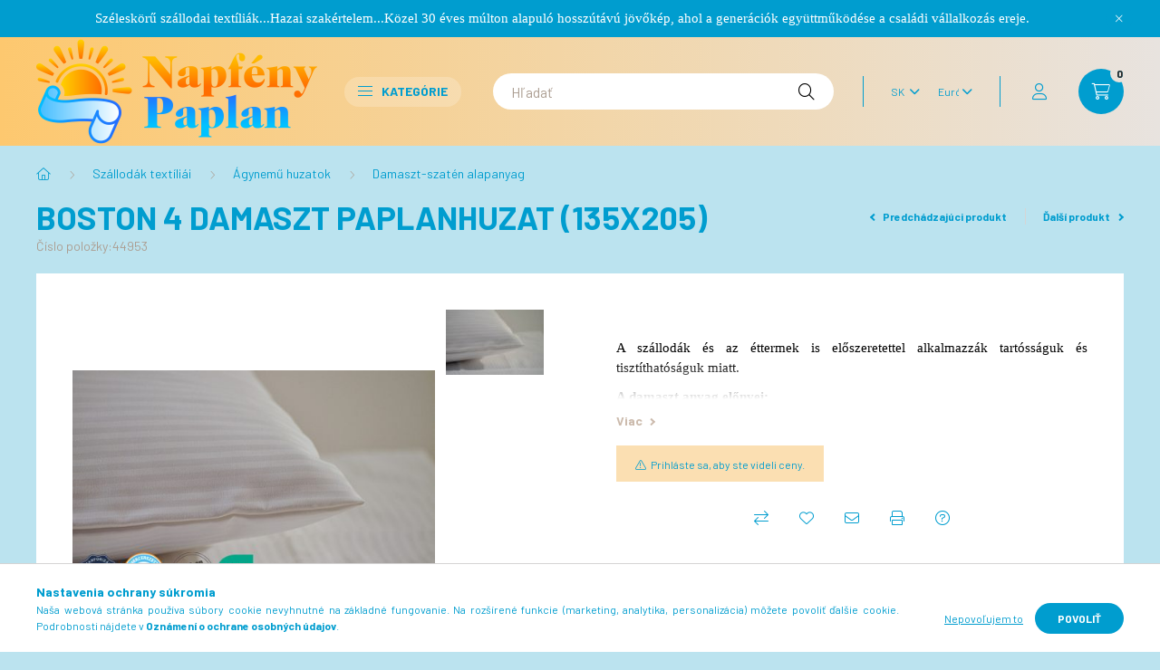

--- FILE ---
content_type: text/html; charset=UTF-8
request_url: https://paplancentrum.hu/sk/spd/44953/Boston-4-Damaszt-Paplanhuzat-135x205
body_size: 24860
content:
<!DOCTYPE html>
<html lang="sk">
    <head>
        <meta charset="utf-8">
<meta name="description" content="Boston 4 Damaszt Paplanhuzat (135x205), A szállodák és az éttermek is előszeretettel alkalmazzák tartósságuk és tisztíthatóságuk miatt. A damaszt anyag előnyei:">
<meta name="robots" content="index, follow">
<meta http-equiv="X-UA-Compatible" content="IE=Edge">
<meta property="og:site_name" content="Paplan Webáruház Intézményeknek" />
<meta property="og:title" content="Boston 4 Damaszt Paplanhuzat (135x205) - Webáruház Intézmény">
<meta property="og:description" content="Boston 4 Damaszt Paplanhuzat (135x205), A szállodák és az éttermek is előszeretettel alkalmazzák tartósságuk és tisztíthatóságuk miatt. A damaszt anyag előnyei:">
<meta property="og:type" content="product">
<meta property="og:url" content="https://paplancentrum.hu/sk/spd/44953/Boston-4-Damaszt-Paplanhuzat-135x205">
<meta property="og:image" content="https://paplancentrum.hu/img/3459/44953_altpic_1/44953.jpg">
<meta name="mobile-web-app-capable" content="yes">
<meta name="apple-mobile-web-app-capable" content="yes">
<meta name="MobileOptimized" content="320">
<meta name="HandheldFriendly" content="true">

<title>Boston 4 Damaszt Paplanhuzat (135x205) - Webáruház Intézmény</title>


<script>
var service_type="shop";
var shop_url_main="https://paplancentrum.hu";
var actual_lang="sk";
var money_len="2";
var money_thousend=" ";
var money_dec=",";
var shop_id=3459;
var unas_design_url="https:"+"/"+"/"+"paplancentrum.hu"+"/"+"!common_design"+"/"+"base"+"/"+"002300"+"/";
var unas_design_code='002300';
var unas_base_design_code='2300';
var unas_design_ver=4;
var unas_design_subver=5;
var unas_shop_url='https://paplancentrum.hu/sk';
var responsive="yes";
var config_plus=new Array();
config_plus['product_tooltip']=1;
config_plus['cart_fly_id']="cart-box__fly-to-desktop";
config_plus['cart_redirect']=1;
config_plus['cart_refresh_force']="1";
config_plus['money_type']='€';
config_plus['money_type_display']='€';
var lang_text=new Array();

var UNAS = UNAS || {};
UNAS.shop={"base_url":'https://paplancentrum.hu',"domain":'paplancentrum.hu',"username":'paplancentrum',"id":3459,"lang":'sk',"currency_type":'€',"currency_code":'EUR',"currency_rate":'0.002595117545849239',"currency_length":2,"base_currency_length":2,"canonical_url":'https://paplancentrum.hu/sk/spd/44953/Boston-4-Damaszt-Paplanhuzat-135x205'};
UNAS.design={"code":'002300',"page":'product_details'};
UNAS.api_auth="1025dbfde854376a217d35145eac0c05";
UNAS.customer={"email":'',"id":0,"group_id":0,"without_registration":0};
UNAS.shop["category_id"]="998715";
UNAS.shop["sku"]="44953";
UNAS.shop["product_id"]="573525101";
UNAS.shop["only_private_customer_can_purchase"] = false;
 

UNAS.text = {
    "button_overlay_close": `Zavrieť`,
    "popup_window": `Vyskakovacie okno`,
    "list": `zoznam`,
    "updating_in_progress": `Prebieha aktualizácia`,
    "updated": `aktualizované`,
    "is_opened": `otvorené`,
    "is_closed": `Zatvorené`,
    "deleted": `Zmazané`,
    "consent_granted": `súhlas udelený`,
    "consent_rejected": `súhlas zamietnutý`,
    "field_is_incorrect": `Neplatné pole`,
    "error_title": `Chyba!`,
    "product_variants": `varianty produktov`,
    "product_added_to_cart": `Produkt bol pridaný do košíka`,
    "product_added_to_cart_with_qty_problem": `Do košíka bolo pridaných len [qty_added_to_cart] [qty_unit]`,
    "product_removed_from_cart": `Položka odstránená z košíka`,
    "reg_title_name": `Názov`,
    "reg_title_company_name": `Názov spoločnosti`,
    "number_of_items_in_cart": `Počet položiek v košíku`,
    "cart_is_empty": `Váš košík je prázdny`,
    "cart_updated": `Košík bol aktualizovaný`
};


UNAS.text["delete_from_compare"]= `Odstrániť z porovnania`;
UNAS.text["comparison"]= `Porovnať`;

UNAS.text["delete_from_favourites"]= `Odstrániť z obľúbených`;
UNAS.text["add_to_favourites"]= `Pridať do obľúbených`;






window.lazySizesConfig=window.lazySizesConfig || {};
window.lazySizesConfig.loadMode=1;
window.lazySizesConfig.loadHidden=false;

window.dataLayer = window.dataLayer || [];
function gtag(){dataLayer.push(arguments)};
gtag('js', new Date());
</script>

<script src="https://paplancentrum.hu/!common_packages/jquery/jquery-3.2.1.js?mod_time=1690980618"></script>
<script src="https://paplancentrum.hu/!common_packages/jquery/plugins/migrate/migrate.js?mod_time=1690980618"></script>
<script src="https://paplancentrum.hu/!common_packages/jquery/plugins/autocomplete/autocomplete.js?mod_time=1751452520"></script>
<script src="https://paplancentrum.hu/!common_packages/jquery/plugins/tools/overlay/overlay.js?mod_time=1753784914"></script>
<script src="https://paplancentrum.hu/!common_packages/jquery/plugins/tools/toolbox/toolbox.expose.js?mod_time=1724322378"></script>
<script src="https://paplancentrum.hu/!common_packages/jquery/plugins/lazysizes/lazysizes.min.js?mod_time=1690980618"></script>
<script src="https://paplancentrum.hu/!common_packages/jquery/plugins/lazysizes/plugins/bgset/ls.bgset.min.js?mod_time=1752825098"></script>
<script src="https://paplancentrum.hu/!common_packages/jquery/own/shop_common/exploded/common.js?mod_time=1764831094"></script>
<script src="https://paplancentrum.hu/!common_packages/jquery/own/shop_common/exploded/common_overlay.js?mod_time=1754986322"></script>
<script src="https://paplancentrum.hu/!common_packages/jquery/own/shop_common/exploded/common_shop_popup.js?mod_time=1754991412"></script>
<script src="https://paplancentrum.hu/!common_packages/jquery/own/shop_common/exploded/page_product_details.js?mod_time=1751452520"></script>
<script src="https://paplancentrum.hu/!common_packages/jquery/own/shop_common/exploded/function_favourites.js?mod_time=1725525511"></script>
<script src="https://paplancentrum.hu/!common_packages/jquery/own/shop_common/exploded/function_compare.js?mod_time=1751452520"></script>
<script src="https://paplancentrum.hu/!common_packages/jquery/own/shop_common/exploded/function_recommend.js?mod_time=1751452520"></script>
<script src="https://paplancentrum.hu/!common_packages/jquery/own/shop_common/exploded/function_product_print.js?mod_time=1725525511"></script>
<script src="https://paplancentrum.hu/!common_packages/jquery/plugins/hoverintent/hoverintent.js?mod_time=1690980618"></script>
<script src="https://paplancentrum.hu/!common_packages/jquery/own/shop_tooltip/shop_tooltip.js?mod_time=1753441723"></script>
<script src="https://paplancentrum.hu/!common_design/base/002300/main.js?mod_time=1754402059"></script>
<script src="https://paplancentrum.hu/!common_packages/jquery/plugins/flickity/v3/flickity.pkgd.min.js?mod_time=1753784914"></script>
<script src="https://paplancentrum.hu/!common_packages/jquery/plugins/toastr/toastr.min.js?mod_time=1690980618"></script>
<script src="https://paplancentrum.hu/!common_packages/jquery/plugins/tippy/popper-2.4.4.min.js?mod_time=1690980618"></script>
<script src="https://paplancentrum.hu/!common_packages/jquery/plugins/tippy/tippy-bundle.umd.min.js?mod_time=1690980618"></script>
<script src="https://paplancentrum.hu/!common_packages/jquery/plugins/photoswipe/photoswipe.min.js?mod_time=1690980618"></script>
<script src="https://paplancentrum.hu/!common_packages/jquery/plugins/photoswipe/photoswipe-ui-default.min.js?mod_time=1690980618"></script>

<link href="https://paplancentrum.hu/temp/shop_3459_6a6cbb97570ece44292c475c3f629d1f.css?mod_time=1765877031" rel="stylesheet" type="text/css">

<link href="https://paplancentrum.hu/sk/spd/44953/Boston-4-Damaszt-Paplanhuzat-135x205" rel="canonical">
    <link id="favicon-32x32" rel="icon" type="image/png" href="https://paplancentrum.hu/!common_design/own/image/favicon_32x32.png" sizes="32x32">
    <link id="favicon-192x192" rel="icon" type="image/png" href="https://paplancentrum.hu/!common_design/own/image/favicon_192x192.png" sizes="192x192">
            <link rel="apple-touch-icon" href="https://paplancentrum.hu/!common_design/own/image/favicon_32x32.png" sizes="32x32">
        <link rel="apple-touch-icon" href="https://paplancentrum.hu/!common_design/own/image/favicon_192x192.png" sizes="192x192">
        <script>
        var google_consent=1;
    
        gtag('consent', 'default', {
           'ad_storage': 'denied',
           'ad_user_data': 'denied',
           'ad_personalization': 'denied',
           'analytics_storage': 'denied',
           'functionality_storage': 'denied',
           'personalization_storage': 'denied',
           'security_storage': 'granted'
        });

    
        gtag('consent', 'update', {
           'ad_storage': 'denied',
           'ad_user_data': 'denied',
           'ad_personalization': 'denied',
           'analytics_storage': 'denied',
           'functionality_storage': 'denied',
           'personalization_storage': 'denied',
           'security_storage': 'granted'
        });

        </script>
    	<script>
	/* <![CDATA[ */
	$(document).ready(function() {
       $(document).bind("contextmenu",function(e) {
            return false;
       });
	});
	/* ]]> */
	</script>
		<script>
	/* <![CDATA[ */
	var omitformtags=["input", "textarea", "select"];
	omitformtags=omitformtags.join("|");
		
	function disableselect(e) {
		if (omitformtags.indexOf(e.target.tagName.toLowerCase())==-1) return false;
		if (omitformtags.indexOf(e.target.tagName.toLowerCase())==2) return false;
	}
		
	function reEnable() {
		return true;
	}
		
	if (typeof document.onselectstart!="undefined") {
		document.onselectstart=new Function ("return false");
	} else {
		document.onmousedown=disableselect;
		document.onmouseup=reEnable;
	}
	/* ]]> */
	</script>
	

<script id="barat_hud_sr_script">if(document.getElementById("fbarat")===null){var hst = document.createElement("script");hst.src = "//admin.fogyasztobarat.hu/h-api.js";hst.type = "text/javascript";hst.setAttribute("data-id", "G0KMDET7");hst.setAttribute("id", "fbarat");var hs = document.getElementById("barat_hud_sr_script");hs.parentNode.insertBefore(hst, hs);}</script>



        <meta content="width=device-width, initial-scale=1.0" name="viewport" />
        <link rel="preconnect" href="https://fonts.gstatic.com">
        <link rel="preload" href="https://fonts.googleapis.com/css2?family=Barlow:wght@200;400;700&display=swap" as="style" />
        <link rel="stylesheet" href="https://fonts.googleapis.com/css2?family=Barlow:wght@200;400;700&display=swap" media="print" onload="this.media='all'">
        <noscript>
            <link rel="stylesheet" href="https://fonts.googleapis.com/css2?family=Barlow:wght@200;400;700&display=swap" />
        </noscript>
        
        
        
        
        

        
        
        
        
                    
            
            
            
            
            
            
            
                
                
    
    </head>

                
                
    
    
    
    
    
    
    
    
    
    
                     
    
    
    
    
    <body class='design_ver4 design_subver1 design_subver2 design_subver3 design_subver4 design_subver5' id="ud_shop_artdet">
    
    <div id="image_to_cart" style="display:none; position:absolute; z-index:100000;"></div>
<div class="overlay_common overlay_warning" id="overlay_cart_add"></div>
<script>$(document).ready(function(){ overlay_init("cart_add",{"onBeforeLoad":false}); });</script>
<div id="overlay_login_outer"></div>	
	<script>
	$(document).ready(function(){
	    var login_redir_init="";

		$("#overlay_login_outer").overlay({
			onBeforeLoad: function() {
                var login_redir_temp=login_redir_init;
                if (login_redir_act!="") {
                    login_redir_temp=login_redir_act;
                    login_redir_act="";
                }

									$.ajax({
						type: "GET",
						async: true,
						url: "https://paplancentrum.hu/shop_ajax/ajax_popup_login.php",
						data: {
							shop_id:"3459",
							lang_master:"sk",
                            login_redir:login_redir_temp,
							explicit:"ok",
							get_ajax:"1"
						},
						success: function(data){
							$("#overlay_login_outer").html(data);
							if (unas_design_ver >= 5) $("#overlay_login_outer").modal('show');
							$('#overlay_login1 input[name=shop_pass_login]').keypress(function(e) {
								var code = e.keyCode ? e.keyCode : e.which;
								if(code.toString() == 13) {		
									document.form_login_overlay.submit();		
								}	
							});	
						}
					});
								},
			top: 50,
			mask: {
	color: "#000000",
	loadSpeed: 200,
	maskId: "exposeMaskOverlay",
	opacity: 0.7
},
			closeOnClick: (config_plus['overlay_close_on_click_forced'] === 1),
			onClose: function(event, overlayIndex) {
				$("#login_redir").val("");
			},
			load: false
		});
		
			});
	function overlay_login() {
		$(document).ready(function(){
			$("#overlay_login_outer").overlay().load();
		});
	}
	function overlay_login_remind() {
        if (unas_design_ver >= 5) {
            $("#overlay_remind").overlay().load();
        } else {
            $(document).ready(function () {
                $("#overlay_login_outer").overlay().close();
                setTimeout('$("#overlay_remind").overlay().load();', 250);
            });
        }
	}

    var login_redir_act="";
    function overlay_login_redir(redir) {
        login_redir_act=redir;
        $("#overlay_login_outer").overlay().load();
    }
	</script>  
	<div class="overlay_common overlay_info" id="overlay_remind"></div>
<script>$(document).ready(function(){ overlay_init("remind",[]); });</script>

	<script>
    	function overlay_login_error_remind() {
		$(document).ready(function(){
			load_login=0;
			$("#overlay_error").overlay().close();
			setTimeout('$("#overlay_remind").overlay().load();', 250);	
		});
	}
	</script>  
	<div class="overlay_common overlay_info" id="overlay_newsletter"></div>
<script>$(document).ready(function(){ overlay_init("newsletter",[]); });</script>

<script>
function overlay_newsletter() {
    $(document).ready(function(){
        $("#overlay_newsletter").overlay().load();
    });
}
</script>
<div class="overlay_common overlay_error" id="overlay_script"></div>
<script>$(document).ready(function(){ overlay_init("script",[]); });</script>
    <script>
    $(document).ready(function() {
        $.ajax({
            type: "GET",
            url: "https://paplancentrum.hu/shop_ajax/ajax_stat.php",
            data: {master_shop_id:"3459",get_ajax:"1"}
        });
    });
    </script>
    

    <div id="container" class="page_shop_artdet_44953 nav-position-bottom text-type--vertical text-type--sticky">
                        <div class="js-element nanobar js-nanobar" data-element-name="header_text_section_1">
        <div class="container">
            <div class="header_text_section_1 nanobar__inner">
                                    <p><span style="font-family: 'times new roman', times, serif; font-size: 15px;">Széleskörű szállodai textíliák...Hazai szakértelem...Közel 30 éves múlton alapuló hosszútávú jövőkép, ahol a generációk együttműködése a családi vállalkozás ereje.</span></p>
                                <button type="button" class="btn nanobar__btn-close" onclick="closeNanobar(this,'header_text_section_1_hide','session','--nanobar-height');" aria-label="Zavrieť" title="Zavrieť">
                    <span class="icon--close"></span>
                </button>
            </div>
        </div>
    </div>
    <script>
        $(document).ready(function() {
            root.style.setProperty('--nanobar-height', getHeight($(".js-nanobar")) + "px");
        });
    </script>
    
                <header class="header header--mobile py-3 px-4 d-flex justify-content-center d-sm-none position-relative">
                <div id="header_logo_img" class="js-element header_logo logo" data-element-name="header_logo">
        <div class="header_logo-img-container">
            <div class="header_logo-img-wrapper">
                                                <a href="https://paplancentrum.hu/">                    <picture>
                                                <source srcset="https://paplancentrum.hu/!common_design/custom/paplancentrum/element/layout_hu_header_logo-400x120_1_default.png?time=1656324833 1x, https://paplancentrum.hu/!common_design/custom/paplancentrum/element/layout_hu_header_logo-400x120_1_default_retina.png?time=1656324833 2x" />
                        <img                              width="310" height="120"
                                                          src="https://paplancentrum.hu/!common_design/custom/paplancentrum/element/layout_hu_header_logo-400x120_1_default.png?time=1656324833"                             
                             alt="Paplan Webáruház Intézményeknek                        "/>
                    </picture>
                    </a>                                        </div>
        </div>
    </div>

            <div class="js-element header_text_section_2 d-sm-none" data-element-name="header_text_section_2">
            <div class="header_text_section_2-slide slide-1"><p><span style="font-family: 'times new roman', times, serif;">Kérdése van? Hívjon minket! <a href="tel:+3636567048">[+36 36 567-048]</a></span></p></div>
    </div>

        </header>
        <header id="header--desktop" class="header header--desktop d-none d-sm-block js-header">
            <div class="header-inner js-header-inner">
                <div class="container">
                    <div class="header-row position-relative">
                        <div class="row gutters-10 gutters-xl-15 flex-nowrap justify-content-center align-items-center">
                            <div class="header__left col col-lg-auto position-static">
                                <div class="header__left-inner d-flex align-items-center">
                                        <div id="header_logo_img" class="js-element header_logo logo mr-4 mr-xl-0" data-element-name="header_logo">
        <div class="header_logo-img-container">
            <div class="header_logo-img-wrapper">
                                                <a href="https://paplancentrum.hu/">                    <picture>
                                                <source srcset="https://paplancentrum.hu/!common_design/custom/paplancentrum/element/layout_hu_header_logo-400x120_1_default.png?time=1656324833 1x, https://paplancentrum.hu/!common_design/custom/paplancentrum/element/layout_hu_header_logo-400x120_1_default_retina.png?time=1656324833 2x" />
                        <img                              width="310" height="120"
                                                          src="https://paplancentrum.hu/!common_design/custom/paplancentrum/element/layout_hu_header_logo-400x120_1_default.png?time=1656324833"                             
                             alt="Paplan Webáruház Intézményeknek                        "/>
                    </picture>
                    </a>                                        </div>
        </div>
    </div>

                                                                        <button type="button" class="hamburger__dropdown-btn btn dropdown--btn d-xl-none" id="hamburger__dropdown-btn" aria-label="hamburger button" data-btn-for=".hamburger-box__dropdown">
                                        <div class="hamburger">
                                            <span class="first-line"></span>
                                            <span class="second-line"></span>
                                            <span class="last-line"></span>
                                        </div>
                                        Kategórie
                                    </button>
                                                                    </div>
                            </div>
                            <div class="header__right col-auto col-lg position-static">
                                <div class="row gutters-10 flex-nowrap align-items-center">
                                                                        <div class="col-auto position-static flex-shrink-1">
                                        <nav class="navbar d-none d-lg-flex navbar-expand navbar-light position-static">
                                                                                        <ul id="nav--cat" class="nav nav--cat js-navbar-nav">
                                                <li class="nav-item dropdown nav--main nav-item--products">
                                                    <a class="nav-link nav-link--products d-none d-xl-flex" href="#" onclick="event.preventDefault();" role="button" data-toggle="dropdown" aria-expanded="false" aria-haspopup="true">
                                                        <div class="hamburger nav-link--hamburger">
                                                            <span class="first-line"></span>
                                                            <span class="second-line"></span>
                                                            <span class="last-line"></span>
                                                        </div>
                                                        Kategórie
                                                    </a>
                                                    <div id="dropdown-cat"class="dropdown-menu d-lg-none d-xl-block clearfix dropdown--cat dropdown--level-0">
                                                                <ul class="nav-list--0">
        <li id="nav-item-akcio" class="nav-item spec-item js-nav-item-akcio">
                <a class="nav-link" href="https://paplancentrum.hu/sk/shop_artspec.php?artspec=1">
                                <span class="nav-link__text">
                Akcie&nbsp;            </span>
                    </a>
            </li>
        <li id="nav-item-402565" class="nav-item js-nav-item-402565">
                <a class="nav-link" href="https://paplancentrum.hu/sk/spl/402565/Ceges-karacsonyi-ajandekok">
                                <span class="nav-link__text">
                Céges karácsonyi ajándékok&nbsp;            </span>
                    </a>
            </li>
        <li id="nav-item-107142" class="nav-item js-nav-item-107142">
                <a class="nav-link" href="https://paplancentrum.hu/sk/spl/107142/Karacsonyi-ablak">
                                <span class="nav-link__text">
                Karácsonyi ablak&nbsp;            </span>
                    </a>
            </li>
        <li id="nav-item-705652" class="nav-item js-nav-item-705652">
                <a class="nav-link" href="https://paplancentrum.hu/sk/spl/705652/Ajandekkent-valaszthato-termekek">
                                <span class="nav-link__text">
                Ajándékként választható termékek&nbsp;            </span>
                    </a>
            </li>
        <li id="nav-item-352539" class="nav-item dropdown js-nav-item-352539">
                <a class="nav-link arrow-effect-on-hover" href="#" role="button" data-toggle="dropdown" aria-haspopup="true" aria-expanded="false" onclick="handleSub('352539','https://paplancentrum.hu/shop_ajax/ajax_box_cat.php?get_ajax=1&type=layout&change_lang=sk&level=1&key=352539&box_var_name=shop_cat&box_var_layout_cache=1&box_var_expand_cache=yes&box_var_expand_cache_name=desktop&box_var_layout_level0=0&box_var_layout_level1=1&box_var_layout=2&box_var_ajax=1&box_var_section=content&box_var_highlight=yes&box_var_type=expand&box_var_div=no');return false;">
                                <span class="nav-link__text">
                Gyártásból megmaradt Akciós termékek&nbsp;            </span>
            <span class="arrow arrow--right"><span></span></span>        </a>
                                <div class="megasubmenu dropdown-menu with-sticky-content">
                <div class="megasubmenu__sticky-content">
                    <div class="loading-spinner"></div>
                </div>
                            </div>
                        </li>
        <li id="nav-item-133840" class="nav-item dropdown js-nav-item-133840">
                <a class="nav-link arrow-effect-on-hover" href="#" role="button" data-toggle="dropdown" aria-haspopup="true" aria-expanded="false" onclick="handleSub('133840','https://paplancentrum.hu/shop_ajax/ajax_box_cat.php?get_ajax=1&type=layout&change_lang=sk&level=1&key=133840&box_var_name=shop_cat&box_var_layout_cache=1&box_var_expand_cache=yes&box_var_expand_cache_name=desktop&box_var_layout_level0=0&box_var_layout_level1=1&box_var_layout=2&box_var_ajax=1&box_var_section=content&box_var_highlight=yes&box_var_type=expand&box_var_div=no');return false;">
                                <span class="nav-link__text">
                Szálláshely minősítés&nbsp;            </span>
            <span class="arrow arrow--right"><span></span></span>        </a>
                                <div class="megasubmenu dropdown-menu with-sticky-content">
                <div class="megasubmenu__sticky-content">
                    <div class="loading-spinner"></div>
                </div>
                            </div>
                        </li>
        <li id="nav-item-887041" class="nav-item dropdown js-nav-item-887041">
                <a class="nav-link arrow-effect-on-hover" href="#" role="button" data-toggle="dropdown" aria-haspopup="true" aria-expanded="false" onclick="handleSub('887041','https://paplancentrum.hu/shop_ajax/ajax_box_cat.php?get_ajax=1&type=layout&change_lang=sk&level=1&key=887041&box_var_name=shop_cat&box_var_layout_cache=1&box_var_expand_cache=yes&box_var_expand_cache_name=desktop&box_var_layout_level0=0&box_var_layout_level1=1&box_var_layout=2&box_var_ajax=1&box_var_section=content&box_var_highlight=yes&box_var_type=expand&box_var_div=no');return false;">
                                <span class="nav-link__text">
                Szállodák textíliái&nbsp;            </span>
            <span class="arrow arrow--right"><span></span></span>        </a>
                                <div class="megasubmenu dropdown-menu with-sticky-content">
                <div class="megasubmenu__sticky-content">
                    <div class="loading-spinner"></div>
                </div>
                            </div>
                        </li>
        <li id="nav-item-430166" class="nav-item dropdown js-nav-item-430166">
                <a class="nav-link arrow-effect-on-hover" href="#" role="button" data-toggle="dropdown" aria-haspopup="true" aria-expanded="false" onclick="handleSub('430166','https://paplancentrum.hu/shop_ajax/ajax_box_cat.php?get_ajax=1&type=layout&change_lang=sk&level=1&key=430166&box_var_name=shop_cat&box_var_layout_cache=1&box_var_expand_cache=yes&box_var_expand_cache_name=desktop&box_var_layout_level0=0&box_var_layout_level1=1&box_var_layout=2&box_var_ajax=1&box_var_section=content&box_var_highlight=yes&box_var_type=expand&box_var_div=no');return false;">
                                <span class="nav-link__text">
                Panziók, vendégházak textíliái&nbsp;            </span>
            <span class="arrow arrow--right"><span></span></span>        </a>
                                <div class="megasubmenu dropdown-menu with-sticky-content">
                <div class="megasubmenu__sticky-content">
                    <div class="loading-spinner"></div>
                </div>
                            </div>
                        </li>
        <li id="nav-item-526294" class="nav-item dropdown js-nav-item-526294">
                <a class="nav-link arrow-effect-on-hover" href="#" role="button" data-toggle="dropdown" aria-haspopup="true" aria-expanded="false" onclick="handleSub('526294','https://paplancentrum.hu/shop_ajax/ajax_box_cat.php?get_ajax=1&type=layout&change_lang=sk&level=1&key=526294&box_var_name=shop_cat&box_var_layout_cache=1&box_var_expand_cache=yes&box_var_expand_cache_name=desktop&box_var_layout_level0=0&box_var_layout_level1=1&box_var_layout=2&box_var_ajax=1&box_var_section=content&box_var_highlight=yes&box_var_type=expand&box_var_div=no');return false;">
                                <span class="nav-link__text">
                Kollégiumok textíliái&nbsp;            </span>
            <span class="arrow arrow--right"><span></span></span>        </a>
                                <div class="megasubmenu dropdown-menu with-sticky-content">
                <div class="megasubmenu__sticky-content">
                    <div class="loading-spinner"></div>
                </div>
                            </div>
                        </li>
        <li id="nav-item-699712" class="nav-item dropdown js-nav-item-699712">
                <a class="nav-link arrow-effect-on-hover" href="#" role="button" data-toggle="dropdown" aria-haspopup="true" aria-expanded="false" onclick="handleSub('699712','https://paplancentrum.hu/shop_ajax/ajax_box_cat.php?get_ajax=1&type=layout&change_lang=sk&level=1&key=699712&box_var_name=shop_cat&box_var_layout_cache=1&box_var_expand_cache=yes&box_var_expand_cache_name=desktop&box_var_layout_level0=0&box_var_layout_level1=1&box_var_layout=2&box_var_ajax=1&box_var_section=content&box_var_highlight=yes&box_var_type=expand&box_var_div=no');return false;">
                                <span class="nav-link__text">
                Vadászházak textíliái&nbsp;            </span>
            <span class="arrow arrow--right"><span></span></span>        </a>
                                <div class="megasubmenu dropdown-menu with-sticky-content">
                <div class="megasubmenu__sticky-content">
                    <div class="loading-spinner"></div>
                </div>
                            </div>
                        </li>
        <li id="nav-item-910817" class="nav-item dropdown js-nav-item-910817">
                <a class="nav-link arrow-effect-on-hover" href="#" role="button" data-toggle="dropdown" aria-haspopup="true" aria-expanded="false" onclick="handleSub('910817','https://paplancentrum.hu/shop_ajax/ajax_box_cat.php?get_ajax=1&type=layout&change_lang=sk&level=1&key=910817&box_var_name=shop_cat&box_var_layout_cache=1&box_var_expand_cache=yes&box_var_expand_cache_name=desktop&box_var_layout_level0=0&box_var_layout_level1=1&box_var_layout=2&box_var_ajax=1&box_var_section=content&box_var_highlight=yes&box_var_type=expand&box_var_div=no');return false;">
                                <span class="nav-link__text">
                Egészségügyi textíliák&nbsp;            </span>
            <span class="arrow arrow--right"><span></span></span>        </a>
                                <div class="megasubmenu dropdown-menu with-sticky-content">
                <div class="megasubmenu__sticky-content">
                    <div class="loading-spinner"></div>
                </div>
                            </div>
                        </li>
        <li id="nav-item-167025" class="nav-item dropdown js-nav-item-167025">
                <a class="nav-link arrow-effect-on-hover" href="#" role="button" data-toggle="dropdown" aria-haspopup="true" aria-expanded="false" onclick="handleSub('167025','https://paplancentrum.hu/shop_ajax/ajax_box_cat.php?get_ajax=1&type=layout&change_lang=sk&level=1&key=167025&box_var_name=shop_cat&box_var_layout_cache=1&box_var_expand_cache=yes&box_var_expand_cache_name=desktop&box_var_layout_level0=0&box_var_layout_level1=1&box_var_layout=2&box_var_ajax=1&box_var_section=content&box_var_highlight=yes&box_var_type=expand&box_var_div=no');return false;">
                                <span class="nav-link__text">
                Éttermi textiliák&nbsp;            </span>
            <span class="arrow arrow--right"><span></span></span>        </a>
                                <div class="megasubmenu dropdown-menu with-sticky-content">
                <div class="megasubmenu__sticky-content">
                    <div class="loading-spinner"></div>
                </div>
                            </div>
                        </li>
        <li id="nav-item-411901" class="nav-item js-nav-item-411901">
                <a class="nav-link" href="https://paplancentrum.hu/sk/spl/411901/Munkaruhazat">
                                <span class="nav-link__text">
                Munkaruházat&nbsp;            </span>
                    </a>
            </li>
        <li id="nav-item-270394" class="nav-item dropdown js-nav-item-270394">
                <a class="nav-link arrow-effect-on-hover" href="#" role="button" data-toggle="dropdown" aria-haspopup="true" aria-expanded="false" onclick="handleSub('270394','https://paplancentrum.hu/shop_ajax/ajax_box_cat.php?get_ajax=1&type=layout&change_lang=sk&level=1&key=270394&box_var_name=shop_cat&box_var_layout_cache=1&box_var_expand_cache=yes&box_var_expand_cache_name=desktop&box_var_layout_level0=0&box_var_layout_level1=1&box_var_layout=2&box_var_ajax=1&box_var_section=content&box_var_highlight=yes&box_var_type=expand&box_var_div=no');return false;">
                                <span class="nav-link__text">
                Fürdőszobai bekészítések&nbsp;            </span>
            <span class="arrow arrow--right"><span></span></span>        </a>
                                <div class="megasubmenu dropdown-menu with-sticky-content">
                <div class="megasubmenu__sticky-content">
                    <div class="loading-spinner"></div>
                </div>
                            </div>
                        </li>
        <li id="nav-item-850019" class="nav-item dropdown js-nav-item-850019">
                <a class="nav-link arrow-effect-on-hover" href="#" role="button" data-toggle="dropdown" aria-haspopup="true" aria-expanded="false" onclick="handleSub('850019','https://paplancentrum.hu/shop_ajax/ajax_box_cat.php?get_ajax=1&type=layout&change_lang=sk&level=1&key=850019&box_var_name=shop_cat&box_var_layout_cache=1&box_var_expand_cache=yes&box_var_expand_cache_name=desktop&box_var_layout_level0=0&box_var_layout_level1=1&box_var_layout=2&box_var_ajax=1&box_var_section=content&box_var_highlight=yes&box_var_type=expand&box_var_div=no');return false;">
                                <span class="nav-link__text">
                Fürdőszobai és wellness textíliák&nbsp;            </span>
            <span class="arrow arrow--right"><span></span></span>        </a>
                                <div class="megasubmenu dropdown-menu with-sticky-content">
                <div class="megasubmenu__sticky-content">
                    <div class="loading-spinner"></div>
                </div>
                            </div>
                        </li>
        <li id="nav-item-572739" class="nav-item js-nav-item-572739">
                <a class="nav-link" href="https://paplancentrum.hu/sk/sct/572739/Boxspring-agyak-es-matracok">
                                <span class="nav-link__text">
                Boxspring ágyak és matracok&nbsp;            </span>
                    </a>
            </li>
        <li id="nav-item-874352" class="nav-item dropdown js-nav-item-874352">
                <a class="nav-link arrow-effect-on-hover" href="#" role="button" data-toggle="dropdown" aria-haspopup="true" aria-expanded="false" onclick="handleSub('874352','https://paplancentrum.hu/shop_ajax/ajax_box_cat.php?get_ajax=1&type=layout&change_lang=sk&level=1&key=874352&box_var_name=shop_cat&box_var_layout_cache=1&box_var_expand_cache=yes&box_var_expand_cache_name=desktop&box_var_layout_level0=0&box_var_layout_level1=1&box_var_layout=2&box_var_ajax=1&box_var_section=content&box_var_highlight=yes&box_var_type=expand&box_var_div=no');return false;">
                                <span class="nav-link__text">
                Függönyök, dekor anyagok&nbsp;            </span>
            <span class="arrow arrow--right"><span></span></span>        </a>
                                <div class="megasubmenu dropdown-menu with-sticky-content">
                <div class="megasubmenu__sticky-content">
                    <div class="loading-spinner"></div>
                </div>
                            </div>
                        </li>
    </ul>

    
                                                    </div>
                                                </li>
                                            </ul>
                                                                                                                                </nav>
                                        <script>
    let addOverflowHidden = function() {
        $('.hamburger-box__dropdown-inner').addClass('overflow-hidden');
    }
    function scrollToBreadcrumb() {
        scrollToElement({ element: '.nav-list-breadcrumb', offset: getVisibleDistanceTillHeaderBottom(), scrollIn: '.hamburger-box__dropdown-inner', container: '.hamburger-box__dropdown-inner', duration: 300,  callback: addOverflowHidden });
    }

    function setHamburgerBoxHeight(height) {
        $('.hamburger-box__dropdown').css('height', height + 80);
    }

    let mobileMenuScrollData = [];

    function handleSub2(thisOpenBtn, id, ajaxUrl) {
        let navItem = $('#nav-item-'+id+'--m');
        let openBtn = $(thisOpenBtn);
        let $thisScrollableNavList = navItem.closest('.nav-list-mobile');
        let thisNavListLevel = $thisScrollableNavList.data("level");

        if (typeof thisNavListLevel !== 'undefined') {
            if (thisNavListLevel == 0) {
                $thisScrollableNavList = navItem.closest('.hamburger-box__dropdown-inner');
            }
            mobileMenuScrollData["level_" + thisNavListLevel + "_position"] = $thisScrollableNavList.scrollTop();
            mobileMenuScrollData["level_" + thisNavListLevel + "_element"] = $thisScrollableNavList;
        }

        if (!navItem.hasClass('ajax-loading')) {
            if (catSubOpen2(openBtn, navItem)) {
                if (ajaxUrl) {
                    if (!navItem.hasClass('ajax-loaded')) {
                        catSubLoad2(navItem, ajaxUrl);
                    } else {
                        scrollToBreadcrumb();
                    }
                } else {
                    scrollToBreadcrumb();
                }
            }
        }
    }
    function catSubOpen2(openBtn,navItem) {
        let thisSubMenu = navItem.find('.nav-list-menu--sub').first();
        let thisParentMenu = navItem.closest('.nav-list-menu');
        thisParentMenu.addClass('hidden');

        if (navItem.hasClass('show')) {
            openBtn.attr('aria-expanded','false');
            navItem.removeClass('show');
            thisSubMenu.removeClass('show');
        } else {
            openBtn.attr('aria-expanded','true');
            navItem.addClass('show');
            thisSubMenu.addClass('show');
            if (window.matchMedia('(min-width: 576px) and (max-width: 1259.8px )').matches) {
                let thisSubMenuHeight = thisSubMenu.outerHeight();
                if (thisSubMenuHeight > 0) {
                    setHamburgerBoxHeight(thisSubMenuHeight);
                }
            }
        }
        return true;
    }
    function catSubLoad2(navItem, ajaxUrl){
        let thisSubMenu = $('.nav-list-menu--sub', navItem);
        $.ajax({
            type: 'GET',
            url: ajaxUrl,
            beforeSend: function(){
                navItem.addClass('ajax-loading');
                setTimeout(function (){
                    if (!navItem.hasClass('ajax-loaded')) {
                        navItem.addClass('ajax-loader');
                        thisSubMenu.addClass('loading');
                    }
                }, 150);
            },
            success:function(data){
                thisSubMenu.html(data);
                $(document).trigger("ajaxCatSubLoaded");

                let thisParentMenu = navItem.closest('.nav-list-menu');
                let thisParentBreadcrumb = thisParentMenu.find('> .nav-list-breadcrumb');

                /* ha már van a szülőnek breadcrumbja, akkor azt hozzáfűzzük a gyerekhez betöltéskor */
                if (thisParentBreadcrumb.length > 0) {
                    let thisParentLink = thisParentBreadcrumb.find('.nav-list-parent-link').clone();
                    let thisSubMenuParentLink = thisSubMenu.find('.nav-list-parent-link');
                    thisParentLink.insertBefore(thisSubMenuParentLink);
                }

                navItem.removeClass('ajax-loading ajax-loader').addClass('ajax-loaded');
                thisSubMenu.removeClass('loading');
                if (window.matchMedia('(min-width: 576px) and (max-width: 1259.8px )').matches) {
                    let thisSubMenuHeight = thisSubMenu.outerHeight();
                    setHamburgerBoxHeight(thisSubMenuHeight);
                }
                scrollToBreadcrumb();
            }
        });
    }
    function catBack(thisBtn) {
        let thisCatLevel = $(thisBtn).closest('.nav-list-menu--sub');
        let thisParentItem = $(thisBtn).closest('.nav-item.show');
        let thisParentMenu = thisParentItem.closest('.nav-list-menu');
        let thisBtnDataBelongs = $(thisBtn).data("belongs-to-level");

        if ( typeof thisBtnDataBelongs !== 'undefined' && thisBtnDataBelongs == 0 ) {
            mobileMenuScrollData["level_0_element"].animate({ scrollTop: mobileMenuScrollData["level_0_position"] }, 0, function() {});
        }

        if (window.matchMedia('(min-width: 576px) and (max-width: 1259.8px )').matches) {
            let thisParentMenuHeight = 0;
            if ( thisParentItem.parent('ul').hasClass('nav-list-mobile--0') ) {
                let sumHeight = 0;
                $( thisParentItem.closest('.hamburger-box__dropdown-nav-lists-wrapper').children() ).each(function() {
                    sumHeight+= $(this).outerHeight(true);
                });
                thisParentMenuHeight = sumHeight;
            } else {
                thisParentMenuHeight = thisParentMenu.outerHeight();
            }
            setHamburgerBoxHeight(thisParentMenuHeight);
        }
        if ( thisParentItem.parent('ul').hasClass('nav-list-mobile--0') ) {
            $('.hamburger-box__dropdown-inner').removeClass('overflow-hidden');
        }
        thisParentMenu.removeClass('hidden');
        thisCatLevel.removeClass('show');
        thisParentItem.removeClass('show');
        thisParentItem.find('.nav-button').attr('aria-expanded','false');
    }

    function handleSub($id, $ajaxUrl) {
        let $navItem = $('#nav-item-'+$id);

        if (!$navItem.hasClass('ajax-loading')) {
            if (catSubOpen($navItem)) {
                if (!$navItem.hasClass('ajax-loaded')) {
                    catSubLoad($id, $ajaxUrl);
                }
            }
        }
    }

    function catSubOpen($navItem) {
        handleCloseDropdowns();
        let thisNavLink = $navItem.find('> .nav-link');
        let thisNavItem = thisNavLink.parent();
        let thisNavbarNav = $('.js-navbar-nav');
        let thisDropdownMenu = thisNavItem.find('.dropdown-menu').first();

        /*remove is-opened class form the rest menus (cat+plus)*/
        thisNavbarNav.find('.show').not(thisNavItem).not('.nav-item--products').not('.dropdown--cat').removeClass('show');

        if (thisNavItem.hasClass('show')) {
            thisNavLink.attr('aria-expanded','false');
            thisNavItem.removeClass('show');
            thisDropdownMenu.removeClass('show');
            $('#dropdown-cat').removeClass('has-opened');
        } else {
            thisNavLink.attr('aria-expanded','true');
            thisNavItem.addClass('show');
            thisDropdownMenu.addClass('show');
            $('#dropdown-cat').addClass('has-opened');
        }
        return true;
    }
    function catSubLoad($id, $ajaxUrl){
        const $navItem = $('#nav-item-'+$id);
        const $thisMegasubmenu = $(".megasubmenu", $navItem);
                const $thisMegasubmenuStickyContent = $(".megasubmenu__sticky-content", $thisMegasubmenu);
        const parentDropdownMenuHeight = $navItem.closest('.dropdown-menu').outerHeight();
        const paddingY = $thisMegasubmenu.outerHeight() - $thisMegasubmenu.height();
        $thisMegasubmenuStickyContent.css('height', parentDropdownMenuHeight - paddingY);
        
        $.ajax({
            type: 'GET',
            url: $ajaxUrl,
            beforeSend: function(){
                $navItem.addClass('ajax-loading');
                setTimeout(function (){
                    if (!$navItem.hasClass('ajax-loaded')) {
                        $navItem.addClass('ajax-loader');
                    }
                }, 150);
            },
            success:function(data){
                                $thisMegasubmenuStickyContent.html(data);
                let $thisScrollContainer = $thisMegasubmenu.find('.megasubmenu__cats-col').first();
                $thisScrollContainer.on('wheel', function(e){
                    e.preventDefault();
                    $(this).scrollLeft($(this).scrollLeft() + e.originalEvent.deltaY);
                });
                                $navItem.removeClass('ajax-loading ajax-loader').addClass('ajax-loaded');
                $(document).trigger("ajaxCatSubLoaded");
            }
        });
    }

    $(document).ready(function () {
         /* KATTINTÁS */

        /* CAT and PLUS menu */
        $('.nav-item.dropdown.nav--main').on('click', '> .nav-link', function(e) {
            e.preventDefault();
            handleCloseDropdowns();

            let thisNavLink = $(this);
            let thisNavLinkLeft = thisNavLink.offset().left;
            let thisNavItem = thisNavLink.parent();
            let thisDropdownMenu = thisNavItem.find('.dropdown-menu').first();
            let thisNavbarNav = $('.js-navbar-nav');

            /* close dropdowns which is not "dropdown cat" always opened */
            thisNavbarNav.find('.show').not('.always-opened').not(thisNavItem).not('.dropdown--cat').removeClass('show');

            /* close cat dropdowns when click not to this link */
            if (!thisNavLink.hasClass('nav-link--products')) {
                handleCloseDropdownCat();
            }

            if (thisNavItem.hasClass('show')) {
                if (thisNavLink.hasClass('nav-link--products') && thisNavItem.hasClass('always-opened')) {
                    $('html').toggleClass('products-dropdown-opened');
                    thisNavItem.toggleClass('force-show');
                }
                if (thisNavLink.hasClass('nav-link--products') && !thisNavItem.hasClass('always-opened')) {
                    $('html').removeClass('products-dropdown-opened');
                    $('#dropdown-cat').removeClass('has-opened');
                }
                if (!thisNavItem.hasClass('always-opened')) {
                    thisNavLink.attr('aria-expanded', 'false');
                    thisNavItem.removeClass('show');
                    thisDropdownMenu.removeClass('show');
                }
            } else {
                if ($headerHeight) {
                    if ( thisNavLink.closest('.nav--menu').length > 0) {
                        thisDropdownMenu.css({
                            top: getVisibleDistanceTillHeaderBottom() + 'px',
                            left: thisNavLinkLeft + 'px'
                        });
                    }
                }
                if (thisNavLink.hasClass('nav-link--products')) {
                    $('html').addClass('products-dropdown-opened');
                }
                thisNavLink.attr('aria-expanded','true');
                thisNavItem.addClass('show');
                thisDropdownMenu.addClass('show');
            }
        });

        /** PLUS MENU SUB **/
        $('.nav-item.dropdown > .dropdown-item').click(function (e) {
            e.preventDefault();
            handleCloseDropdowns();

            let thisNavLink = $(this);
            let thisNavItem = thisNavLink.parent();
            let thisDropdownMenu = thisNavItem.find('.dropdown-menu').first();

            if (thisNavItem.hasClass('show')) {
                thisNavLink.attr('aria-expanded','false');
                thisNavItem.removeClass('show');
                thisDropdownMenu.removeClass('show');
            } else {
                thisNavLink.attr('aria-expanded','true');
                thisNavItem.addClass('show');
                thisDropdownMenu.addClass('show');
            }
        });
            });
</script>                                    </div>
                                                                        <div class="col d-flex justify-content-end align-items-center position-static">
                                        <button class="search-box__dropdown-btn btn dropdown--btn d-xl-none" aria-label="search button" type="button" data-btn-for=".search-box__dropdown">
                                            <span class="search-box__dropdown-btn-icon icon--search"></span>
                                        </button>
                                        <div class="search-box__dropdown dropdown--content dropdown--content-till-lg d-none d-xl-block" data-content-for=".search-box__dropdown-btn" data-content-direction="full">
                                            <button class="search-box__dropdown__btn-close btn-close" data-close-btn-for=".search-box__dropdown" type="button"></button>
                                            <div class="dropdown--content-inner search-box__inner position-relative js-search browser-is-chrome" id="box_search_content2">
    <form name="form_include_search2" id="form_include_search2" action="https://paplancentrum.hu/sk/shop_search.php" method="get">
    <div class="box-search-group">
        <input data-stay-visible-breakpoint="1260" id="box_search_input2" class="search-box__input ac_input js-search-input form-control"
               name="search" pattern=".{3,100}" aria-label="Hľadať" title="Zadajte dlhší vyhľadávací dopyt."
               placeholder="Hľadať" type="search" maxlength="100" autocomplete="off" required        >
        <div class="search-box__search-btn-outer input-group-append" title="Hľadať">
            <button class="search-box__search-btn" aria-label="Hľadať">
                <span class="search-box__search-btn-icon icon--search"></span>
            </button>
        </div>
        <div class="search__loading">
            <div class="loading-spinner--small"></div>
        </div>
    </div>
    <div class="search-box__mask"></div>
    </form>
    <div class="ac_results2"></div>
</div>

                                        </div>
                                                                                <div class="box-lang-money-wrapper align-self-center d-none d-xl-flex">
                                                            <div class="lang-box-desktop flex-shrink-0">
        <div class="lang-select-group form-group form-select-group form-select-group-sm mb-0">
            <select class="form-control form-control-sm border-0 lang-select" aria-label="Zmeniť jazyk" name="change_lang" id="box_lang_select_desktop" onchange="location.href='https://paplancentrum.hu'+this.value">
                                <option value="/spd/44953/Boston-4-Damaszt-Paplanhuzat-135x205">HU</option>
                                <option value="/sk/spd/44953/Boston-4-Damaszt-Paplanhuzat-135x205" selected="selected">SK</option>
                            </select>
        </div>
    </div>
    
    
            <div class="currency-box-mobile">
        <form action="https://paplancentrum.hu/sk/shop_moneychange.php" name="form_moneychange" method="post"><input name="file_back" type="hidden" value="/sk/spd/44953/Boston-4-Damaszt-Paplanhuzat-135x205">
            <div class="currency-select-group form-group form-select-group form-select-group-sm mb-0">
                <select class="form-control form-control-sm border-0 money-select" aria-label="Zmeniť menu" name="session_money_select" id="session_money_select" onchange="document.form_moneychange.submit();">
                    <option value="-1">Forint</option>
                                        <option value="0" selected="selected">Euró</option>
                                    </select>
            </div>
        </form>
    </div>


    
                                        </div>
                                        <button class="lang-and-money__dropdown-btn btn dropdown--btn d-xl-none" aria-label="search button" type="button" data-btn-for=".lang-and-money__dropdown">
                                            <span class="lang-and-money__dropdown-btn-icon icon--globe"></span>
                                        </button>
                                                                                        <button type="button" class="profile__dropdown-btn js-profile-btn btn dropdown--btn" data-orders="https://paplancentrum.hu/sk/shop_order_track.php" aria-label="profile button" data-btn-for=".profile__dropdown">
        <span class="profile__dropdown-btn-icon icon--head">
                    </span>
    </button>
    
    
                                        <button id="cart-box__fly-to-desktop" class="cart-box__dropdown-btn btn dropdown--btn js-cart-box-loaded-by-ajax" aria-label="cart button" type="button" data-btn-for=".cart-box__dropdown">
                                            <span class="cart-box__dropdown-btn-icon icon--cart">
                                                <span class="cart-box__item-num">-</span>
                                            </span>
                                        </button>
                                    </div>
                                </div>
                            </div>
                        </div>
                    </div>
                </div>
            </div>
        </header>
        
        
                <div class="filter-dropdown dropdown--content" data-content-for=".filter-box__dropdown-btn" data-content-direction="left">
            <button class="filter-dropdown__btn-close btn-close" data-close-btn-for=".filter-dropdown" type="button" aria-label="zavrieť" data-text="zavrieť"></button>
            <div class="dropdown--content-inner filter-dropdown__inner">
                        
    
            </div>
        </div>
        
                <main class="main">
            
            
            
            
            




    <link rel="stylesheet" type="text/css" href="https://paplancentrum.hu/sk/!common_packages/jquery/plugins/photoswipe/css/default-skin.min.css">
    <link rel="stylesheet" type="text/css" href="https://paplancentrum.hu/sk/!common_packages/jquery/plugins/photoswipe/css/photoswipe.min.css">
        
    
    <script>
        var $clickElementToInitPs = '.js-init-ps';

        var initPhotoSwipeFromDOM = function() {
            var $pswp = $('.pswp')[0];
            var $psDatas = $('.photoSwipeDatas');

            $psDatas.each( function() {
                var $pics = $(this),
                    getItems = function() {
                        var items = [];
                        $pics.find('a').each(function() {
                            var $this = $(this),
                                $href   = $this.attr('href'),
                                $size   = $this.data('size').split('x'),
                                $width  = $size[0],
                                $height = $size[1],
                                item = {
                                    src : $href,
                                    w   : $width,
                                    h   : $height
                                };
                            items.push(item);
                        });
                        return items;
                    };

                var items = getItems();

                $($clickElementToInitPs).on('click', function (event) {
                    var $this = $(this);
                    event.preventDefault();

                    var $index = parseInt($this.attr('data-loop-index'));
                    var options = {
                        index: $index,
                        history: false,
                        bgOpacity: 1,
                        preventHide: true,
                        shareEl: false,
                        showHideOpacity: true,
                        showAnimationDuration: 200,
                        getDoubleTapZoom: function (isMouseClick, item) {
                            if (isMouseClick) {
                                return 1;
                            } else {
                                return item.initialZoomLevel < 0.7 ? 1 : 1.5;
                            }
                        }
                    };

                    var photoSwipe = new PhotoSwipe($pswp, PhotoSwipeUI_Default, items, options);
                    photoSwipe.init();
                });
            });
        };
    </script>


<div id="page_artdet_content" class="artdet artdet--type-2">
        <div class="artdet__breadcrumb">
        <div class="container">
                <nav id="breadcrumb" aria-label="breadcrumb">
                                <ol class="breadcrumb breadcrumb--mobile level-3">
                <li class="breadcrumb-item">
                                            <a class="breadcrumb--home" href="https://paplancentrum.hu/sk/sct/0/" aria-label="Hlavná kategória" title="Hlavná kategória"></a>
                                    </li>
                                                
                                                                                                                                                                                                                                                                                    <li class="breadcrumb-item">
                    <a href="https://paplancentrum.hu/sk/spl/998715/Damaszt-szaten-alapanyag">Damaszt-szatén alapanyag</a>
                </li>
                            </ol>

            <ol class="breadcrumb breadcrumb--desktop level-3">
                <li class="breadcrumb-item">
                                            <a class="breadcrumb--home" href="https://paplancentrum.hu/sk/sct/0/" aria-label="Hlavná kategória" title="Hlavná kategória"></a>
                                    </li>
                                    <li class="breadcrumb-item">
                                                    <a href="https://paplancentrum.hu/sk/sct/887041/Szallodak-textiliai">Szállodák textíliái</a>
                                            </li>
                                    <li class="breadcrumb-item">
                                                    <a href="https://paplancentrum.hu/sk/sct/348216/Agynemu-huzatok">Ágynemű huzatok</a>
                                            </li>
                                    <li class="breadcrumb-item">
                                                    <a href="https://paplancentrum.hu/sk/spl/998715/Damaszt-szaten-alapanyag">Damaszt-szatén alapanyag</a>
                                            </li>
                            </ol>
            <script>
                function markActiveNavItems() {
                                                                    $(".js-nav-item-887041").addClass("has-active");
                                                                                            $(".js-nav-item-348216").addClass("has-active");
                                                                                            $(".js-nav-item-998715").addClass("has-active");
                                                            }
                $(document).ready(function(){
                    markActiveNavItems();
                });
                $(document).on("ajaxCatSubLoaded",function(){
                    markActiveNavItems();
                });
            </script>
                </nav>

        </div>
    </div>

    <script>
<!--
var lang_text_warning=`Pozor!`
var lang_text_required_fields_missing=`Vyplňte všetky povinné polia.`
function formsubmit_artdet() {
   cart_add("44953","",null,1)
}
$(document).ready(function(){
	select_base_price("44953",1);
	
	
});
// -->
</script>


    <form name="form_temp_artdet">


    <div class="artdet__name-wrap mb-4">
        <div class="container">
            <div class="artdet__name-wrap">
                                <div class="artdet__pagination d-flex">
                    <button class="artdet__pagination-btn artdet__pagination-prev btn btn-text arrow-effect-on-hover" type="button" onclick="product_det_prevnext('https://paplancentrum.hu/sk/spd/44953/Boston-4-Damaszt-Paplanhuzat-135x205','?cat=998715&sku=44953&action=prev_js')" title="Predchádzajúci produkt">
                        <span class="arrow arrow--left arrow--small">
                            <span></span>
                        </span>
                        Predchádzajúci produkt
                    </button>
                    <button class="artdet__pagination-btn artdet__pagination-next btn btn-text arrow-effect-on-hover" type="button" onclick="product_det_prevnext('https://paplancentrum.hu/sk/spd/44953/Boston-4-Damaszt-Paplanhuzat-135x205','?cat=998715&sku=44953&action=next_js')" title="Ďalší produkt">
                        Ďalší produkt
                        <span class="arrow arrow--right arrow--small">
                            <span></span>
                        </span>
                    </button>
                </div>
                                <h1 class="artdet__name line-clamp--3-12 mb-0" title="Boston 4 Damaszt Paplanhuzat (135x205)
">Boston 4 Damaszt Paplanhuzat (135x205)
</h1>
            </div>
                            <div class="artdet__sku d-flex flex-wrap text-muted mb-2">
                    <div class="artdet__sku-title">Číslo položky:</div>
                    <div class="artdet__sku-value">44953</div>
                </div>
                                </div>
    </div>

    <div class="artdet__pic-data-wrap mb-3 mb-lg-5 js-product">
        <div class="container px-0 px-md-4">
            <div class="artdet__pic-data bg-white">
                <div class="row no-gutters main-block">
                    <div class="artdet__img-data-left-col col-lg-6">
                        <div class="artdet__img-data-left p-4 p-xl-5">
                            <div class="row justify-content-center flex-sm-nowrap gutters-6">
                                <div class="artdet__img-col col">
                                    <div class="artdet__img-inner has-image js-carousel-block">
                                        		                                        <div class="position-relative">
                                            		                                                                                        <div class="artdet__alts js-alts carousel">
                                                <div class="carousel-cell artdet__alt-img-cell js-init-ps" data-loop-index="0">
                                                    <img class="artdet__alt-img artdet__img--main"
                                                        src="https://paplancentrum.hu/img/3459/44953/500x500/44953.jpg?time=1725356568"
                                                        srcset="https://paplancentrum.hu/img/3459/44953/700x700/44953.jpg?time=1725356568 1.4x"                                                        alt="Boston 4 Damaszt Paplanhuzat (135x205)" title="Boston 4 Damaszt Paplanhuzat (135x205)" id="main_image"
                                                                                                                data-original-width="1000"
                                                        data-original-height="664"
                                                                
                
                
                
                                             width="500" height="332"
                                                
                                                                                                            />
                                                </div>
                                                                                                <div class="carousel-cell artdet__alt-img-cell js-init-ps" data-loop-index="1">
                                                    <img class="artdet__alt-img artdet__img--alt carousel__lazy-image"
                                                         src="https://paplancentrum.hu/sk/main_pic/space.gif"
                                                         data-flickity-lazyload-src="https://paplancentrum.hu/img/3459/44953_altpic_1/500x500/44953.jpg?time=1725356568"
                                                                                                                  alt="Boston 4 Damaszt Paplanhuzat (135x205)" title="Boston 4 Damaszt Paplanhuzat (135x205)"
                                                         data-original-width="500"
                                                         data-original-height="332"
                                                                 
                            width="500" height="332"
        
                
                
                    
                                                    />
                                                </div>
                                                                                            </div>
                                        </div>

                                                                                                                            <div class="carousel__nav carousel__nav-alt-images has-nums">
                                                
                                                                                                    <div class="carousel__nums carousel__nums-alt-images">
                                                        <div class="carousel__num-actual">1</div>
                                                        <div class="carousel__num-all">00</div>
                                                    </div>
                                                                                            </div>
                                        
                                            <script>
                                                $(document).ready(function() {
                                                    initPhotoSwipeFromDOM();

                                                                                                        const $flkty_alt_images_options = {
                                                        cellAlign: 'left',
                                                        lazyLoad: true,
                                                        contain: true,
                                                                                                                pageDots: false,
                                                                                                                                                                        prevNextButtons: false,
                                                                                                                watchCSS: true,
                                                        on: {
                                                            ready: function () {
                                                                if (this.slides.length > 1) {
                                                                    $(this.element).closest('.js-carousel-block').find('.carousel__nav').addClass('active');
                                                                }

                                                                                                                                let $thisNav = $(this.element).closest('.js-carousel-block').find('.carousel__nav');
                                                                let slidesLength = this.slides.length;
                                                                let $navAll = $thisNav.find('.carousel__num-all');

                                                                /*
                                                                if (slidesLength.toString().length < 2) slidesLength = '0' + slidesLength;
                                                                */

                                                                $navAll.html(slidesLength);
                                                                                                                            },
                                                            change: function (index) {
                                                                                                                                let $thisNav = $(this.element).closest('.js-carousel-block').find('.carousel__nav');
                                                                let $navActual = $thisNav.find('.carousel__num-actual');
                                                                let $index = index + 1;

                                                                /*
                                                                if ($index.toString().length < 2) $index = '0' + $index;
                                                                */

                                                                $navActual.html($index);
                                                                                                                            },
                                                            resize: function () {
                                                                                                                                let $thisNav = $(this.element).closest('.js-carousel-block').find('.carousel__nav');
                                                                let slidesLength = this.slides.length;
                                                                let $navAll = $thisNav.find('.carousel__num-all');

                                                                if (slidesLength.toString().length < 2) slidesLength = '0' + slidesLength;

                                                                $navAll.html(slidesLength);
                                                                                                                            },
                                                            dragStart: function () {
                                                                $(this.element).addClass('dragging');
                                                                document.ontouchmove = function (e) {
                                                                    e.preventDefault();
                                                                }
                                                            },
                                                            dragEnd: function () {
                                                                $(this.element).removeClass('dragging');
                                                                document.ontouchmove = function () {
                                                                    return true;
                                                                }
                                                            }
                                                        }
                                                    }
                                                    var $flkty_alt_images = $('.js-alts').flickity($flkty_alt_images_options);

                                                                                                                                                        });
                                            </script>
                                            <div class="photoSwipeDatas invisible">
                                                <a href="https://paplancentrum.hu/img/3459/44953/44953.jpg?time=1725356568" data-size="1000x664"></a>
                                                                                                                                                                                                                        <a href="https://paplancentrum.hu/img/3459/44953_altpic_1/44953.jpg?time=1725356568" data-size="500x332"></a>
                                                                                                                                                                                                        </div>
                                                                                		                                    </div>
                                </div>
                                                                <div class="artdet__thumbs artdet__thumbs--vertical col-auto d-none d-sm-flex flex-column">
                                                                        <div class="artdet__img--thumb-wrap">
                                        <img class="artdet__img--thumb lazyload js-init-ps" data-loop-index="1"
                                             src="https://paplancentrum.hu/sk/main_pic/space.gif"
                                             data-src="https://paplancentrum.hu/img/3459/44953_altpic_1/108x108/44953.jpg?time=1725356568"
                                                                                          data-srcset="https://paplancentrum.hu/img/3459/44953_altpic_1/216x216/44953.jpg?time=1725356568 2x"
                                                                                          alt="Boston 4 Damaszt Paplanhuzat (135x205)" title="Boston 4 Damaszt Paplanhuzat (135x205)"
                                             data-original-width="500"
                                             data-original-height="332"
                                                     
                
                
                
                                             width="108" height="71"
                                                
                                        />
                                    </div>
                                                                    </div>
                                                            </div>
                                                        <div class="row gutters-6">
                                <div class="artdet__thumbs artdet__thumbs--horizontal col-12 d-none d-sm-flex flex-row-reverse">
                                    
                                                                    </div>
                            </div>
                                                    </div>
                    </div>
                    <div class="artdet__data-right-col col-lg-6">
                        <div class="artdet__data-right p-4 p-xl-5">
                            <div class="artdet__data-right-inner">
                                
                                                                <div id="artdet__short-descrition" class="artdet__short-descripton mb-4">
                                                                        <div class="read-more">
                                        <div class="read-more__content artdet__short-descripton-content text-justify"><p><span style="font-size: 15px; font-family: 'times new roman', times, serif; color: #000000;"><span style="color: #000000;"></span></span></p>
<p><span style="font-size: 15px; font-family: 'times new roman', times, serif; color: #000000;">A szállodák és az éttermek is előszeretettel alkalmazzák tartósságuk és tisztíthatóságuk miatt.</span></p>
<p><span style="font-family: 'times new roman', times, serif; font-size: 15px; color: #000000;"><strong>A damaszt anyag előnyei:</strong></span></p>
<ul>
<li><span style="font-size: 15px; font-family: 'times new roman', times, serif; color: #000000;">A szövet kombinálja az eleganciát a hagyományos stílussal. </span></li>
<li><span style="font-size: 15px; font-family: 'times new roman', times, serif; color: #000000;">Könnyen kezelhetőek és rendkívül tartósak.</span></li>
<li><span style="font-size: 15px; font-family: 'times new roman', times, serif; color: #000000;">A damaszt ágyneműt érdemes vasalni, ettől friss, ropogós érzetet ad, ami a békebeli, nagypolgári élet érzését adhatja nekünk.</span></li>
<li><span style="font-size: 15px; font-family: 'times new roman', times, serif; color: #000000;">Jól szellőzik, és gondoskodik a mi hőháztartásunkról is.</span></li>
</ul>
<p style="margin-bottom: 0cm; font-weight: normal;"><span style="font-family: 'times new roman', times, serif; font-size: 15px; color: #000000;">Kiváló minőségű, prémium kategóriás, damaszt-szatén alapanyagból készült termék. Mercelizált, stanforizált és szoft kikészítéssel ellátott alapanyag.</span></p>
<p class="Standard"><span style="font-family: 'times new roman', times, serif; font-size: 15px; color: #000000;">100% pamut, 4mm széles csíkos damaszt-szatén, 140gr/nm, TC240</span><br /><span style="font-family: 'times new roman', times, serif; font-size: 15px; color: #000000;">Mercelizált, stanforizált és fésült kikészítéssel ellátott, 60°C-on mosható</span></p>
<p class="Standard"><span style="font-family: 'times new roman', times, serif; font-size: 15px; color: #000000;"></span></p>
<p style="text-align: left;"><span style="text-decoration: underline; color: #000000;"><strong><span style="font-family: 'times new roman', times, serif; font-size: 15px;">Boston Paplanhuzat (135x205)</span></strong></span></p>
<p><span style="font-family: 'times new roman', times, serif; font-size: 15px; color: #000000;">Méret:135x205</span></p>
<p><span style="font-family: 'times new roman', times, serif; font-size: 15px; color: #000000;">Alapanyag: 100% pamut, 4mm csíkszélességű damaszt-szatén alapanyag, 140 g/m2. </span></p>
<p><span style="font-family: 'times new roman', times, serif; font-size: 15px; color: #000000;">Tulajdonság: 60°C-on mosható</span></p>
<p><span style="font-family: 'times new roman', times, serif; font-size: 15px; color: #000000;"><strong>Bújtatós kivitelben készül!</strong></span></p>
<p><span style="font-family: 'times new roman', times, serif; font-size: 15px; color: #000000;"><strong></strong></span></p>
<p><span style="font-family: 'times new roman', times, serif; font-size: 15px; color: #000000;"><strong>Kikészítések:</strong></span></p>
<ul>
<li><span style="font-family: 'times new roman', times, serif; font-size: 15px; color: #000000;"><strong>Szanforizált</strong></span></li>
<li><span style="font-family: 'times new roman', times, serif; font-size: 15px; color: #000000;"><strong>Mercelezett</strong></span></li>
</ul>
<p><span style="font-family: 'times new roman', times, serif; font-size: 15px; color: #000000;"><strong>Tulajdonságok:</strong></span></p>
<ul>
<li><span style="font-family: 'times new roman', times, serif; font-size: 15px; color: #000000;"><strong>OEKO-TEX</strong></span></li>
</ul></div>
                                        <button class="read-more__btn btn btn-text arrow-effect-on-hover" type="button"><span class="read-more-text" data-closed="Viac" data-opened="Menej"></span><span class="arrow arrow--small arrow--right"><span></span></span></button>
                                    </div>
                                                                    </div>
                                
                                
                                
                                
                                
                                
                                                                <div class="artdet__price-and-countdown row gutters-10 row-gap-20 mb-4">
                                    <div class="artdet__price-datas col-auto mr-auto">
                                        <div class="artdet__prices">
                                            <div class="artdet__price-base-and-sale with-rrp d-flex flex-wrap align-items-baseline">
                                                                                                                                            </div>
                                        </div>
                                                                                                                                                                                                        <div class="artdet__price-login-alert alert alert-warning text-left" role="alert">
                                                <button class="artdet__price-login-btn btn btn-text icon--b-exclamation" type="button" onclick="overlay_login()">Prihláste sa, aby ste videli ceny.</button>
                                            </div>
                                                                            </div>
                                                                    </div>
                                
                                <div id="artdet__cart" class="artdet__cart row gutters-5 row-gap-10 align-items-center justify-content-center mb-4 js-main-cart-btn">
                                                                            
                                        
                                                                                                                                                        <div id="artdet__functions" class="artdet__function col-auto d-flex justify-content-center">
                                                                                            <button type="button" class="product__func-btn artdet-func-compare page_artdet_func_compare_44953" onclick='popup_compare_dialog("44953");' id="page_artdet_func_compare" aria-label="Porovnať" data-tippy="Porovnať">
                                                    <span class="product__func-icon compare__icon icon--compare"></span>
                                                </button>
                                                                                                                                        <button type="button" class="product__func-btn favourites-btn page_artdet_func_favourites_44953 page_artdet_func_favourites_outer_44953" onclick='add_to_favourites("","44953","page_artdet_func_favourites","page_artdet_func_favourites_outer","573525101");' id="page_artdet_func_favourites" aria-label="Pridať do obľúbených" data-tippy="Pridať do obľúbených">
                                                    <span class="product__func-icon favourites__icon icon--favo"></span>
                                                </button>
                                                                                                                                        <button type="button" class="product__func-btn artdet-func-recommend" onclick='recommend_dialog("44953");' id="page_artdet_func_recommend" aria-label="Odporúčam to" data-tippy="Odporúčam to">
                                                    <span class="product__func-icon icon--mail"></span>
                                                </button>
                                                                                                                                        <button type="button" class="product__func-btn artdet-func-print d-none d-lg-block" onclick='javascript:popup_print_dialog(2,1,"44953");' id="page_artdet_func_print" aria-label="Tlačiť" data-tippy="Tlačiť">
                                                    <span class="product__func-icon icon--print"></span>
                                                </button>
                                                                                                                                        <button type="button" class="product__func-btn artdet-func-question" onclick='popup_question_dialog("44953");' id="page_artdet_func_question" aria-label="Otázka k produktu" data-tippy="Otázka k produktu">
                                                    <span class="product__func-icon icon--question2"></span>
                                                </button>
                                                                                    </div>
                                                                    </div>

                                
                                
                                
                                                            </div>
                        </div>
                    </div>
                </div>
            </div>
        </div>
    </div>

    
    
        <div id="artdet__gift-products" class="gift-products js-gift-products d-none">
        <script>
            let elGift =  $('.js-gift-products');

            $.ajax({
                type: 'GET',
                url: 'https://paplancentrum.hu/shop_marketing.php?cikk=44953&type=page&only=gift&change_lang=sk&marketing_type=artdet&unas_page_forced=2',
                beforeSend:function(){
                    elGift.addClass('ajax-loading');
                },
                success:function(data){
                    if (data !== '' && data !== 'no') {
                        elGift.removeClass('d-none ajax-loading').addClass('ajax-loaded').html(data);
                    } else  {
                        elGift.remove();
                    }
                },
                error:function(){
                    elGift.html('Hiba történt a lekerés folyamán...').addClass('ajax-error');
                }
            });
        </script>
    </div>
    
    
        <section id="artdet__long-description" class="long-description main-block">
            <div class="container container-max-xl">
                <div class="long-description__title main-title">Podrobnosti</div>
                <div class="long-description__content text-justify"><p><span style="font-family: 'times new roman', times, serif; font-size: 15px; color: #000000;"><strong>Mit jelent a szanforizálás? Milyen egy szanforizált textil?</strong></span></p>
<p><span style="font-family: 'times new roman', times, serif; font-size: 15px; color: #000000;">Tudunk-e valamit tenni azért, hogy jobb minőségű legyen az ágynemű? A válasz igen. Mégpedig tudunk végső kikészítéseket végezni a szöveteken. Ezek viszonylag egyszerű dolgok, de elég komolyan tudják befolyásolni a szövet minőségét, ráadásul ezek mosással el nem távolítható eljárások, tehát kettő-öt-tíz mosás után nem tűnik el, hanem ezek tényleg tartós, a textil egész élettartamára kiható kezelések.</span></p>
<p><span style="font-family: 'times new roman', times, serif; font-size: 15px; color: #000000;">Ilyen eljárás a szanforizálás is, amivel lehet a mérettartósságon javítani. Így nem megy össze a textilünk az első mosásnál. Ez egy abszolút mechanikai eljárás, ráadásul teljesen környezetbarát. Itt még nem is használunk vegyszereket sem. A benedvesített textilt (meleg vízzel vagy gőzzel) különböző gumihengerek felületén elkezdik forgatni. Az egésznek a fizikája nem túl bonyolult, leginkább ahhoz hasonlít, hogyha a repülőgép szárnya alatti és feletti légáramlat felhajtó erőt képez és ettől repül a repülőgép, itt pedig arról van szó, hogy az azonos textilt különböző ívű felületeken mozgatják és a különböző ívű felületeken nyúlik vagy zsugorodik a szövet, ezzel az állapottal rákényszerítik, hogy benne is maradjon. Ezzel gyakorlatilag beállítják a szövet végső méretét, ami már csak egy pár százalékot tud mosás hatására módosulni.</span></p>
<p><span style="font-family: 'times new roman', times, serif; font-size: 15px; color: #000000;"> </span></p>
<p><span style="font-family: 'times new roman', times, serif; font-size: 15px; color: #000000;"><strong>Mit jelent a mercelezés? Milyen egy mercelezett textil?</strong></span></p>
<p><span style="font-family: 'times new roman', times, serif; font-size: 15px; color: #000000;">A mercerezést vagy mercerizálást  az 1800-as évek közepén találták fel. A folyamat arról szól, hogy hideg, tömény nátron lúggal beáztatják a textileket mégpedig egy feszített környezetben. Tehát hengerek között feszítve tartják a textilt a nátron lúgban, ami egy nagyon komoly zsugorodást okozna, de a feszített környezet miatt nem tud. Tehát nem tud összemenni a textil szabadon. A hullámos szálakat elrendezi, kiegyenesíti. Gyakorlatilag egy sokkal rendezettebb fonalkép marad, ami azt jelenti, hogy egy fényes, puha sokkal szebb felületű textilt kapunk. És nem utolsó sorban már eleve ez a kezelés is egy mérettartósító folyamat.</span></p>
<p><span style="font-family: 'times new roman', times, serif; font-size: 15px; color: #000000;"></span></p>
<p><strong><span style="font-family: 'times new roman', times, serif; font-size: 15px; color: #000000;">OEKO-TEX</span></strong></p>
<p><span class="OYPEnA text-decoration-none text-strikethrough-none" style="font-family: 'times new roman', times, serif; font-size: 15px; color: #000000;">Az OEKO-TEX® STANDARD 100 a káros anyagokra tesztelt textíliák címkéje. A textilbiztonság mércéjét határozza meg a fonaltól a késztermékig. Minden STANDARD 100 címkével ellátott termékről tanúsítják, hogy átment a káros anyagok jelenlétére vonatkozó biztonsági vizsgálatokon.</span></p>
<p><span style="font-family: 'times new roman', times, serif; font-size: 15px; color: #000000;"> </span></p></div>
            </div>
        </section>
    
        <div id="artdet__data" class="data main-block">
            <div class="container container-max-xl">
                <div class="data__title main-title">Údaje</div>
                <div class="data__items row gutters-15 gutters-xxl-30">
                                        <div class="data__item col-md-6 col-xl-4 data__item-param product_param_type_enummore">
                            <div class="data__item-param-inner">
                                <div class="row gutters-5 h-100 align-items-center py-2">
                                    <div class="data__item-title col-5" id="page_artdet_product_param_title_396661">
                                        <div class="artdet__param-title">
                                            <span class="param-name">Készletinformációk</span>&nbsp;<span class="param-details-icon icon--info" data-tippy="&lt;ol&gt;
&lt;li&gt;&lt;strong&gt;Raktáron lévő termék:&lt;/strong&gt; készlettel rendelkeznek így ez a termék rövid határidővel szállításra kerülhet.&lt;/li&gt;
&lt;li&gt;&lt;strong&gt;Gyártásból készülő termék:&lt;/strong&gt; esetén a megrendelt terméket legyártjuk, melynek határideje mennyiségtől függően 1-4 munkanap.&lt;/li&gt;
&lt;li&gt;&lt;strong&gt;Előrendelhető termék:&lt;/strong&gt; az így rendelt termék esetén kollegánk felveszi Önnel a kapcsolatot a gyártási és szállítási határidővel kapcsolatban.&lt;/li&gt;
&lt;/ol&gt;"></span>:                                        </div>
                                    </div>
                                    <div class="data__item-value col-7" id="page_artdet_product_param_value_396661">
                                        <div class="artdet__param-value">
                                                                                            Gyártásból készülő termék
                                                                                    </div>
                                    </div>
                                </div>
                            </div>
                        </div>
                                        <div class="data__item col-md-6 col-xl-4 data__item-param product_param_type_enummore">
                            <div class="data__item-param-inner">
                                <div class="row gutters-5 h-100 align-items-center py-2">
                                    <div class="data__item-title col-5" id="page_artdet_product_param_title_4897070">
                                        <div class="artdet__param-title">
                                            <span class="param-name">Ágynemű méret</span>:                                        </div>
                                    </div>
                                    <div class="data__item-value col-7" id="page_artdet_product_param_value_4897070">
                                        <div class="artdet__param-value">
                                                                                            135x205
                                                                                    </div>
                                    </div>
                                </div>
                            </div>
                        </div>
                                        <div class="data__item col-md-6 col-xl-4 data__item-param product_param_type_enummore">
                            <div class="data__item-param-inner">
                                <div class="row gutters-5 h-100 align-items-center py-2">
                                    <div class="data__item-title col-5" id="page_artdet_product_param_title_4899685">
                                        <div class="artdet__param-title">
                                            <span class="param-name">Termék színe</span>:                                        </div>
                                    </div>
                                    <div class="data__item-value col-7" id="page_artdet_product_param_value_4899685">
                                        <div class="artdet__param-value">
                                                                                            Fehér
                                                                                    </div>
                                    </div>
                                </div>
                            </div>
                        </div>
                                        <div class="data__item col-md-6 col-xl-4 data__item-param product_param_type_enummore">
                            <div class="data__item-param-inner">
                                <div class="row gutters-5 h-100 align-items-center py-2">
                                    <div class="data__item-title col-5" id="page_artdet_product_param_title_4899695">
                                        <div class="artdet__param-title">
                                            <span class="param-name">Minta</span>:                                        </div>
                                    </div>
                                    <div class="data__item-value col-7" id="page_artdet_product_param_value_4899695">
                                        <div class="artdet__param-value">
                                                                                            Csíkos 4 mm
                                                                                    </div>
                                    </div>
                                </div>
                            </div>
                        </div>
                                        
                    
                    
                    
                    
                    
                                            <div class="data__item col-md-6 col-xl-4 data__item-min-quantity">
                            <div class="data__item-param-inner">
                                <div class="row gutters-5 h-100 align-items-center py-2">
                                    <div class="data__item-title col-5">Min. množstvo objednávky:</div>
                                    <div class="data__item-value col-7">10&nbsp;db</div>
                                </div>
                            </div>
                        </div>
                    
                                            <div class="data__item col-md-6 col-xl-4 data__item-unit-step">
                            <div class="data__item-param-inner">
                                <div class="row gutters-5 h-100 align-items-center py-2">
                                    <div class="data__item-title col-5">Voliteľné množstvá:</div>
                                    <div class="data__item-value col-7">10&nbsp;db, 20&nbsp;db, 30&nbsp;db, 40&nbsp;db, ...</div>
                                </div>
                            </div>
                        </div>
                                    </div>
            </div>
        </div>
    
    
    
    
    
    
        <script>
        $(document).ready(function(){
            $('.read-more:not(.is-processed)').each(readMoreOpener);
        });
    </script>
    
    </form>


    
        <div class="pswp" tabindex="-1" role="dialog" aria-hidden="true">
            <div class="pswp__bg"></div>
            <div class="pswp__scroll-wrap">
                <div class="pswp__container">
                    <div class="pswp__item"></div>
                    <div class="pswp__item"></div>
                    <div class="pswp__item"></div>
                </div>
                <div class="pswp__ui pswp__ui--hidden">
                    <div class="pswp__top-bar">
                        <div class="pswp__counter"></div>
                        <button class="pswp__button pswp__button--close"></button>
                        <button class="pswp__button pswp__button--fs"></button>
                        <button class="pswp__button pswp__button--zoom"></button>
                        <div class="pswp__preloader">
                            <div class="pswp__preloader__icn">
                                <div class="pswp__preloader__cut">
                                    <div class="pswp__preloader__donut"></div>
                                </div>
                            </div>
                        </div>
                    </div>
                    <div class="pswp__share-modal pswp__share-modal--hidden pswp__single-tap">
                        <div class="pswp__share-tooltip"></div>
                    </div>
                    <button class="pswp__button pswp__button--arrow--left"></button>
                    <button class="pswp__button pswp__button--arrow--right"></button>
                    <div class="pswp__caption">
                        <div class="pswp__caption__center"></div>
                    </div>
                </div>
            </div>
        </div>
    </div>
                        
                    </main>
        
                <footer id="footer" class=''>
            <div class="footer">
                <div class="footer-container container">
                    <div class="footer__navigation">
                        <div class="row gutters-10">
                            <nav class="footer__nav footer__nav-1 col-xs-6 col-lg-3 mb-5 mb-lg-3">    <div class="js-element footer_v2_menu_1" data-element-name="footer_v2_menu_1">
                                        <div class="footer__html">
                <p><strong><span style="font-family: 'times new roman', times, serif; font-size: 15px;">3257, Bükkszenterzsébet Ipar út 1.</span></strong></p>
            </div>
                                <div class="footer__html">
                <p><strong><span style="font-family: georgia, palatino, serif;"><a href="tel:+36-36/567-048" target="_blank" rel="noopener">+36-36/567-048</a></span></strong></p>
            </div>
                                <div class="footer__html">
                <p><strong><span style="font-family: georgia, palatino, serif;">info@napfenypaplan.hu</span></strong></p>
            </div>
            </div>

</nav>
                            <nav class="footer__nav footer__nav-2 col-xs-6 col-lg-3 mb-5 mb-lg-3">    <div class="js-element footer_v2_menu_2" data-element-name="footer_v2_menu_2">
                                        <div class="footer__html">
                <ul>
<li><span style="font-family: 'times new roman', times, serif; font-size: 15px;"><a href="https://paplancentrum.hu/sk/shop_help.php?tab=terms">Všeobecné obchodné podmienky</a></span></li>
<li><span style="font-family: 'times new roman', times, serif; font-size: 15px;"><a href="https://paplancentrum.hu/sk/shop_help.php?tab=privacy_policy">Zásady ochrany osobných údajov</a></span></li>
<li><span style="font-family: 'times new roman', times, serif; font-size: 15px;"><a href="https://paplancentrum.hu/sk/shop_contact.php?tab=payment">Platba</a></span></li>
<li><span style="font-family: 'times new roman', times, serif; font-size: 15px;"><a href="https://paplancentrum.hu/sk/shop_contact.php?tab=shipping">Doručenie</a></span></li>
<li><span style="font-family: 'times new roman', times, serif; font-size: 15px;"><a href="https://paplancentrum.hu/sk/shop_contact.php">Kontaktné údaje</a></span></li>
</ul>
            </div>
            </div>

</nav>
                            <nav class="footer__nav footer__nav-3 col-xs-6 col-lg-3 mb-5 mb-lg-3">
                                    <div class="js-element footer_v2_menu_3 footer_contact" data-element-name="footer_v2_menu_3">
                                        <div class="footer__html">
                <ul>
<li><span style="font-family: 'times new roman', times, serif; font-size: 15px;"><a href="https://maps.google.com/?q=Ipar+%C3%BAt+1.%2C+B%C3%BCkkszenterzs%C3%A9bet%2C+3257" target="_blank" rel="noopener">Ipar út 1., Bükkszenterzsébet, 3257</a></span></li>
<li><span style="font-family: 'times new roman', times, serif; font-size: 15px;"><a href="tel:+36-36/567-048" target="_blank" rel="noopener">+36-36/567-048</a></span></li>
<li><span style="font-family: 'times new roman', times, serif; font-size: 15px;"><a href="mailto:info@napfenypaplan.hu" target="_blank" rel="noopener">info@napfenypaplan.hu</a></span></li>
</ul>
            </div>
            </div>


                                <div class="footer_social footer_v2_social">
                                    <ul class="footer__list d-flex list--horizontal">
                                        

                                        <li><button type="button" class="cookie-alert__btn-open btn btn-square icon--cookie" id="cookie_alert_close" onclick="cookie_alert_action(0,-1)" title="Nastavenia ochrany súkromia"></button></li>
                                    </ul>
                                </div>
                            </nav>
                            <nav class="footer__nav footer__nav-4 col-xs-6 col-lg-3 mb-5 mb-lg-3">
                                                                        <div class="js-element newsletter_title" data-element-name="newsletter_title">
                                        <div class="footer__html">
                <p><span style="font-size: 15px; font-family: 'times new roman', times, serif;"><strong>Iratkozzon fel hírlevelünkre!</strong></span></p>
<p><span style="font-family: 'times new roman', times, serif;">Vegyen részt akcióinkban és mi biztosítjuk az Ön számára a megfelelő termékeket, megfelelő minőségeben.</span></p>
            </div>
            </div>


                                    <a class="btn btn-primary arrow-effect-on-hover mt-3" href="https://paplancentrum.hu/sk/shop_newsletter.php">Prihlásiť sa na odber<span class="arrow arrow--small arrow--right"><span></span></span></a>
                                                            </nav>
                        </div>
                    </div>
                </div>
                <script>	$(document).ready(function () {			$("#provider_link_click").click(function(e) {			window.open("https://unas.hu/?utm_source=3459&utm_medium=ref&utm_campaign=shop_provider");		});	});</script><a id='provider_link_click' href='#' class='text_normal has-img' title='WebShop System'><img src='https://paplancentrum.hu/!common_design/own/image/logo_unas_dark.svg' width='60' height='15' alt='WebShop System' title='WebShop System' loading='lazy'></a>
            </div>

                        <div class="partners">
                <div class="partners__container container d-flex flex-wrap align-items-center justify-content-center py-3">
                            
    
                            <div class="checkout__item m-2">
        <a href="https://paplancentrum.hu/sk/shop_contact.php?tab=payment" target="_blank" class="checkout__link" rel="nofollow noopener">
            <img class="checkout__img lazyload" title="Barion" alt="Barion"
             src="https://paplancentrum.hu/sk/main_pic/space.gif" data-src="https://paplancentrum.hu/!common_design/own/image/logo/checkout/logo_checkout_barion_com_cz_box.png" data-srcset="https://paplancentrum.hu/!common_design/own/image/logo/checkout/logo_checkout_barion_com_cz_box-2x.png 2x"
             style="width:636px;max-height:40px;"
        />
        </a>
    </div>

    
                            
    
                </div>
            </div>
                    </footer>
        
                        <div class="hamburger-box hamburger-box__dropdown dropdown--content" data-content-for=".hamburger__dropdown-btn" data-content-direction="left">
            <div class="dropdown--content-inner hamburger-box__dropdown-inner">
                <div class="hamburger-box__dropdown-nav-lists-wrapper">
                                                    <div class="nav-list-menu nav-list-menu--main">
    <ul class="nav-list-mobile nav-list-mobile--0" data-level="0">
            <li id="nav-item-akcio--m" class="nav-item spec-item js-nav-item-akcio">
            <a class="nav-link" href="https://paplancentrum.hu/sk/shop_artspec.php?artspec=1">
                                <span class="nav-link__text">
                    Akcie&nbsp;                </span>
            </a>
            
                    </li>
            <li id="nav-item-402565--m" class="nav-item js-nav-item-402565">
            <a class="nav-link" href="https://paplancentrum.hu/sk/spl/402565/Ceges-karacsonyi-ajandekok">
                                <span class="nav-link__text">
                    Céges karácsonyi ajándékok&nbsp;                </span>
            </a>
            
                    </li>
            <li id="nav-item-107142--m" class="nav-item js-nav-item-107142">
            <a class="nav-link" href="https://paplancentrum.hu/sk/spl/107142/Karacsonyi-ablak">
                                <span class="nav-link__text">
                    Karácsonyi ablak&nbsp;                </span>
            </a>
            
                    </li>
            <li id="nav-item-705652--m" class="nav-item js-nav-item-705652">
            <a class="nav-link" href="https://paplancentrum.hu/sk/spl/705652/Ajandekkent-valaszthato-termekek">
                                <span class="nav-link__text">
                    Ajándékként választható termékek&nbsp;                </span>
            </a>
            
                    </li>
            <li id="nav-item-352539--m" class="nav-item js-nav-item-352539">
            <a class="nav-link" href="https://paplancentrum.hu/sk/sct/352539/Gyartasbol-megmaradt-Akcios-termekek">
                                <span class="nav-link__text">
                    Gyártásból megmaradt Akciós termékek&nbsp;                </span>
            </a>
                        <button class="btn btn-text nav-button arrow-effect-on-hover" type="button" data-toggle="dropdown" aria-haspopup="true" aria-expanded="false" onclick="handleSub2(this,'352539','https://paplancentrum.hu/shop_ajax/ajax_box_cat.php?get_ajax=1&type=layout&change_lang=sk&level=1&key=352539&box_var_name=shop_cat&box_var_layout_cache=1&box_var_expand_cache=yes&box_var_expand_cache_name=mobile&box_var_layout_level0=5&box_var_layout=6&box_var_ajax=1&box_var_section=content&box_var_highlight=yes&box_var_type=expand&box_var_div=no');">
                <span class="arrow arrow--right"><span></span></span>
            </button>
            
                        <div class="nav-list-menu nav-list-menu--sub">
                <div class="loading-spinner"></div>
                            </div>
                    </li>
            <li id="nav-item-133840--m" class="nav-item js-nav-item-133840">
            <a class="nav-link" href="https://paplancentrum.hu/sk/sct/133840/Szallashely-minosites">
                                <span class="nav-link__text">
                    Szálláshely minősítés&nbsp;                </span>
            </a>
                        <button class="btn btn-text nav-button arrow-effect-on-hover" type="button" data-toggle="dropdown" aria-haspopup="true" aria-expanded="false" onclick="handleSub2(this,'133840','https://paplancentrum.hu/shop_ajax/ajax_box_cat.php?get_ajax=1&type=layout&change_lang=sk&level=1&key=133840&box_var_name=shop_cat&box_var_layout_cache=1&box_var_expand_cache=yes&box_var_expand_cache_name=mobile&box_var_layout_level0=5&box_var_layout=6&box_var_ajax=1&box_var_section=content&box_var_highlight=yes&box_var_type=expand&box_var_div=no');">
                <span class="arrow arrow--right"><span></span></span>
            </button>
            
                        <div class="nav-list-menu nav-list-menu--sub">
                <div class="loading-spinner"></div>
                            </div>
                    </li>
            <li id="nav-item-887041--m" class="nav-item js-nav-item-887041">
            <a class="nav-link" href="https://paplancentrum.hu/sk/sct/887041/Szallodak-textiliai">
                                <span class="nav-link__text">
                    Szállodák textíliái&nbsp;                </span>
            </a>
                        <button class="btn btn-text nav-button arrow-effect-on-hover" type="button" data-toggle="dropdown" aria-haspopup="true" aria-expanded="false" onclick="handleSub2(this,'887041','https://paplancentrum.hu/shop_ajax/ajax_box_cat.php?get_ajax=1&type=layout&change_lang=sk&level=1&key=887041&box_var_name=shop_cat&box_var_layout_cache=1&box_var_expand_cache=yes&box_var_expand_cache_name=mobile&box_var_layout_level0=5&box_var_layout=6&box_var_ajax=1&box_var_section=content&box_var_highlight=yes&box_var_type=expand&box_var_div=no');">
                <span class="arrow arrow--right"><span></span></span>
            </button>
            
                        <div class="nav-list-menu nav-list-menu--sub">
                <div class="loading-spinner"></div>
                            </div>
                    </li>
            <li id="nav-item-430166--m" class="nav-item js-nav-item-430166">
            <a class="nav-link" href="https://paplancentrum.hu/sk/sct/430166/Panziok-vendeghazak-textiliai">
                                <span class="nav-link__text">
                    Panziók, vendégházak textíliái&nbsp;                </span>
            </a>
                        <button class="btn btn-text nav-button arrow-effect-on-hover" type="button" data-toggle="dropdown" aria-haspopup="true" aria-expanded="false" onclick="handleSub2(this,'430166','https://paplancentrum.hu/shop_ajax/ajax_box_cat.php?get_ajax=1&type=layout&change_lang=sk&level=1&key=430166&box_var_name=shop_cat&box_var_layout_cache=1&box_var_expand_cache=yes&box_var_expand_cache_name=mobile&box_var_layout_level0=5&box_var_layout=6&box_var_ajax=1&box_var_section=content&box_var_highlight=yes&box_var_type=expand&box_var_div=no');">
                <span class="arrow arrow--right"><span></span></span>
            </button>
            
                        <div class="nav-list-menu nav-list-menu--sub">
                <div class="loading-spinner"></div>
                            </div>
                    </li>
            <li id="nav-item-526294--m" class="nav-item js-nav-item-526294">
            <a class="nav-link" href="https://paplancentrum.hu/sk/sct/526294/Kollegiumok-textiliai">
                                <span class="nav-link__text">
                    Kollégiumok textíliái&nbsp;                </span>
            </a>
                        <button class="btn btn-text nav-button arrow-effect-on-hover" type="button" data-toggle="dropdown" aria-haspopup="true" aria-expanded="false" onclick="handleSub2(this,'526294','https://paplancentrum.hu/shop_ajax/ajax_box_cat.php?get_ajax=1&type=layout&change_lang=sk&level=1&key=526294&box_var_name=shop_cat&box_var_layout_cache=1&box_var_expand_cache=yes&box_var_expand_cache_name=mobile&box_var_layout_level0=5&box_var_layout=6&box_var_ajax=1&box_var_section=content&box_var_highlight=yes&box_var_type=expand&box_var_div=no');">
                <span class="arrow arrow--right"><span></span></span>
            </button>
            
                        <div class="nav-list-menu nav-list-menu--sub">
                <div class="loading-spinner"></div>
                            </div>
                    </li>
            <li id="nav-item-699712--m" class="nav-item js-nav-item-699712">
            <a class="nav-link" href="https://paplancentrum.hu/sk/sct/699712/Vadaszhazak-textiliai">
                                <span class="nav-link__text">
                    Vadászházak textíliái&nbsp;                </span>
            </a>
                        <button class="btn btn-text nav-button arrow-effect-on-hover" type="button" data-toggle="dropdown" aria-haspopup="true" aria-expanded="false" onclick="handleSub2(this,'699712','https://paplancentrum.hu/shop_ajax/ajax_box_cat.php?get_ajax=1&type=layout&change_lang=sk&level=1&key=699712&box_var_name=shop_cat&box_var_layout_cache=1&box_var_expand_cache=yes&box_var_expand_cache_name=mobile&box_var_layout_level0=5&box_var_layout=6&box_var_ajax=1&box_var_section=content&box_var_highlight=yes&box_var_type=expand&box_var_div=no');">
                <span class="arrow arrow--right"><span></span></span>
            </button>
            
                        <div class="nav-list-menu nav-list-menu--sub">
                <div class="loading-spinner"></div>
                            </div>
                    </li>
            <li id="nav-item-910817--m" class="nav-item js-nav-item-910817">
            <a class="nav-link" href="https://paplancentrum.hu/sk/sct/910817/Egeszsegugyi-textiliak">
                                <span class="nav-link__text">
                    Egészségügyi textíliák&nbsp;                </span>
            </a>
                        <button class="btn btn-text nav-button arrow-effect-on-hover" type="button" data-toggle="dropdown" aria-haspopup="true" aria-expanded="false" onclick="handleSub2(this,'910817','https://paplancentrum.hu/shop_ajax/ajax_box_cat.php?get_ajax=1&type=layout&change_lang=sk&level=1&key=910817&box_var_name=shop_cat&box_var_layout_cache=1&box_var_expand_cache=yes&box_var_expand_cache_name=mobile&box_var_layout_level0=5&box_var_layout=6&box_var_ajax=1&box_var_section=content&box_var_highlight=yes&box_var_type=expand&box_var_div=no');">
                <span class="arrow arrow--right"><span></span></span>
            </button>
            
                        <div class="nav-list-menu nav-list-menu--sub">
                <div class="loading-spinner"></div>
                            </div>
                    </li>
            <li id="nav-item-167025--m" class="nav-item js-nav-item-167025">
            <a class="nav-link" href="https://paplancentrum.hu/sk/sct/167025/Ettermi-textiliak">
                                <span class="nav-link__text">
                    Éttermi textiliák&nbsp;                </span>
            </a>
                        <button class="btn btn-text nav-button arrow-effect-on-hover" type="button" data-toggle="dropdown" aria-haspopup="true" aria-expanded="false" onclick="handleSub2(this,'167025','https://paplancentrum.hu/shop_ajax/ajax_box_cat.php?get_ajax=1&type=layout&change_lang=sk&level=1&key=167025&box_var_name=shop_cat&box_var_layout_cache=1&box_var_expand_cache=yes&box_var_expand_cache_name=mobile&box_var_layout_level0=5&box_var_layout=6&box_var_ajax=1&box_var_section=content&box_var_highlight=yes&box_var_type=expand&box_var_div=no');">
                <span class="arrow arrow--right"><span></span></span>
            </button>
            
                        <div class="nav-list-menu nav-list-menu--sub">
                <div class="loading-spinner"></div>
                            </div>
                    </li>
            <li id="nav-item-411901--m" class="nav-item js-nav-item-411901">
            <a class="nav-link" href="https://paplancentrum.hu/sk/spl/411901/Munkaruhazat">
                                <span class="nav-link__text">
                    Munkaruházat&nbsp;                </span>
            </a>
            
                    </li>
            <li id="nav-item-270394--m" class="nav-item js-nav-item-270394">
            <a class="nav-link" href="https://paplancentrum.hu/sk/sct/270394/Furdoszobai-bekeszitesek">
                                <span class="nav-link__text">
                    Fürdőszobai bekészítések&nbsp;                </span>
            </a>
                        <button class="btn btn-text nav-button arrow-effect-on-hover" type="button" data-toggle="dropdown" aria-haspopup="true" aria-expanded="false" onclick="handleSub2(this,'270394','https://paplancentrum.hu/shop_ajax/ajax_box_cat.php?get_ajax=1&type=layout&change_lang=sk&level=1&key=270394&box_var_name=shop_cat&box_var_layout_cache=1&box_var_expand_cache=yes&box_var_expand_cache_name=mobile&box_var_layout_level0=5&box_var_layout=6&box_var_ajax=1&box_var_section=content&box_var_highlight=yes&box_var_type=expand&box_var_div=no');">
                <span class="arrow arrow--right"><span></span></span>
            </button>
            
                        <div class="nav-list-menu nav-list-menu--sub">
                <div class="loading-spinner"></div>
                            </div>
                    </li>
            <li id="nav-item-850019--m" class="nav-item js-nav-item-850019">
            <a class="nav-link" href="https://paplancentrum.hu/sk/sct/850019/Furdoszobai-es-wellness-textiliak">
                                <span class="nav-link__text">
                    Fürdőszobai és wellness textíliák&nbsp;                </span>
            </a>
                        <button class="btn btn-text nav-button arrow-effect-on-hover" type="button" data-toggle="dropdown" aria-haspopup="true" aria-expanded="false" onclick="handleSub2(this,'850019','https://paplancentrum.hu/shop_ajax/ajax_box_cat.php?get_ajax=1&type=layout&change_lang=sk&level=1&key=850019&box_var_name=shop_cat&box_var_layout_cache=1&box_var_expand_cache=yes&box_var_expand_cache_name=mobile&box_var_layout_level0=5&box_var_layout=6&box_var_ajax=1&box_var_section=content&box_var_highlight=yes&box_var_type=expand&box_var_div=no');">
                <span class="arrow arrow--right"><span></span></span>
            </button>
            
                        <div class="nav-list-menu nav-list-menu--sub">
                <div class="loading-spinner"></div>
                            </div>
                    </li>
            <li id="nav-item-572739--m" class="nav-item js-nav-item-572739">
            <a class="nav-link" href="https://paplancentrum.hu/sk/sct/572739/Boxspring-agyak-es-matracok">
                                <span class="nav-link__text">
                    Boxspring ágyak és matracok&nbsp;                </span>
            </a>
            
                    </li>
            <li id="nav-item-874352--m" class="nav-item js-nav-item-874352">
            <a class="nav-link" href="https://paplancentrum.hu/sk/sct/874352/Fuggonyok-dekor-anyagok">
                                <span class="nav-link__text">
                    Függönyök, dekor anyagok&nbsp;                </span>
            </a>
                        <button class="btn btn-text nav-button arrow-effect-on-hover" type="button" data-toggle="dropdown" aria-haspopup="true" aria-expanded="false" onclick="handleSub2(this,'874352','https://paplancentrum.hu/shop_ajax/ajax_box_cat.php?get_ajax=1&type=layout&change_lang=sk&level=1&key=874352&box_var_name=shop_cat&box_var_layout_cache=1&box_var_expand_cache=yes&box_var_expand_cache_name=mobile&box_var_layout_level0=5&box_var_layout=6&box_var_ajax=1&box_var_section=content&box_var_highlight=yes&box_var_type=expand&box_var_div=no');">
                <span class="arrow arrow--right"><span></span></span>
            </button>
            
                        <div class="nav-list-menu nav-list-menu--sub">
                <div class="loading-spinner"></div>
                            </div>
                    </li>
        </ul>
</div>

    
                                                        </div>
            </div>
        </div>
                <div class="search-box__dropdown dropdown--content" data-content-for=".search-box__dropdown-btn" data-content-direction="full">
            <button class="search-box__dropdown__btn-close btn-close" data-close-btn-for=".search-box__dropdown" type="button"></button>
            <div class="dropdown--content-inner search-box__inner position-relative js-search browser-is-chrome" id="box_search_content">
    <form name="form_include_search" id="form_include_search" action="https://paplancentrum.hu/sk/shop_search.php" method="get">
    <div class="box-search-group">
        <input data-stay-visible-breakpoint="1260" id="box_search_input" class="search-box__input ac_input js-search-input form-control"
               name="search" pattern=".{3,100}" aria-label="Hľadať" title="Zadajte dlhší vyhľadávací dopyt."
               placeholder="Hľadať" type="search" maxlength="100" autocomplete="off" required        >
        <div class="search-box__search-btn-outer input-group-append" title="Hľadať">
            <button class="search-box__search-btn" aria-label="Hľadať">
                <span class="search-box__search-btn-icon icon--search"></span>
            </button>
        </div>
        <div class="search__loading">
            <div class="loading-spinner--small"></div>
        </div>
    </div>
    <div class="search-box__mask"></div>
    </form>
    <div class="ac_results"></div>
</div>

        </div>
                <div class="lang-and-money__dropdown dropdown--content" data-content-for=".lang-and-money__dropdown-btn" data-content-direction="right">
            <div class="lang-and-money__dropdown-btn-close btn-close" data-close-btn-for=".lang-and-money__dropdown-btn, .lang-and-money__dropdown"></div>
            <div class="dropdown--content-inner">
                <div class="box-lang-money-wrapper2 d-flex d-xl-none">
                                
        <div class="lang-box lang-box--button-style">
        <div class="lang-box__title">Zmeniť jazyk</div>
        <ul class="lang-box__list" id="box_lang_content">
                        <li>
                <a id="box_lang_hu" aria-label="Magyar" aria-data="hu" rel="nofollow"
                   href="#" data-uri="/spd/44953/Boston-4-Damaszt-Paplanhuzat-135x205" onclick="location.href='https://paplancentrum.hu'+$(this).data('uri')" class="" title="Magyar">hu
                </a>
            </li>
                        <li>
                <a id="box_lang_sk" aria-label="Slovenčina" aria-data="sk" rel="nofollow"
                   href="#" data-uri="/sk/spd/44953/Boston-4-Damaszt-Paplanhuzat-135x205" onclick="location.href='https://paplancentrum.hu'+$(this).data('uri')" class="is-selected" title="Slovenčina">sk
                </a>
            </li>
                    </ul>
    </div>
    
        
<div class="currency-box currency-box--button-style flex-fill">
    <form action="https://paplancentrum.hu/sk/shop_moneychange.php" name="form_moneychange2" method="post"><input name="file_back" type="hidden" value="/sk/spd/44953/Boston-4-Damaszt-Paplanhuzat-135x205">
        <div class="currency-box__title">Zmeniť menu</div>
        <ul class="currency-box__list">
            <li class="currency custom-control custom-radio no-input">
                <input class="custom-control-input currency__radio" id="-1" type="radio" name="session_money_select" value="-1" onclick="document.form_moneychange2.submit();">
                <label class="custom-control-label currency__label" for="-1">Forint</label>
            </li>
                        <li class="currency custom-control custom-radio no-input">
                <input class="custom-control-input currency__radio" id="0" type="radio" name="session_money_select" value="0" checked >
                <label class="custom-control-label currency__label" for="0">Euró</label>
            </li>
                    </ul>
    </form>
</div>

    
                </div>
            </div>
        </div>
                    
        <div class="profile__dropdown dropdown--content" data-content-for=".profile__dropdown-btn" data-content-direction="right">
        <div class="profile__dropdown-btn-close btn-close" data-close-btn-for=".profile__dropdown-btn, .profile__dropdown"></div>
        <div class="dropdown--content-inner">
                    <div class="profile__title">
                <span class="profile__title-text">Prihlásiť sa</span>
            </div>
            <div class='login-box__loggedout-container'>
                <form name="form_login" action="https://paplancentrum.hu/sk/shop_logincheck.php" method="post"><input name="file_back" type="hidden" value="/sk/spd/44953/Boston-4-Damaszt-Paplanhuzat-135x205"><input type="hidden" name="login_redir" value="" id="login_redir">
                <div class="login-box__form-inner">
                    <div class="form-group login-box__input-field form-label-group mb-2">
                        <input name="shop_user_login" id="shop_user_login" aria-label="Email" placeholder='Email' type="text" maxlength="100" class="form-control" spellcheck="false" autocomplete="email" autocapitalize="off">
                        <label for="shop_user_login">Email</label>
                    </div>
                    <div class="form-group login-box__input-field form-label-group">
                        <input name="shop_pass_login" id="shop_pass_login" aria-label="Heslo" placeholder="Heslo" type="password" maxlength="100" class="form-control" spellcheck="false" autocomplete="current-password" autocapitalize="off">
                        <label for="shop_pass_login">Heslo</label>
                    </div>
                    <div class="form-group form-inline justify-content-center">
                        <button type="submit" class="btn btn-sm btn-primary mx-2">Prihlásiť sa</button>
                        <a class="login-box__reg-btn btn btn-sm btn-primary mx-2" href="https://paplancentrum.hu/sk/shop_reg.php?no_reg=0">Registrácia</a>
                    </div>
                    <div class="form-group text-center">
                        <div class="login-box__remind-btn-wrap">
                            <button type="button" class="login-box__remind-btn btn btn-secondary arrow-effect-on-hover" onclick="handleCloseDropdowns(); overlay_login_remind();">Zabudol som heslo<span class="arrow arrow--small arrow--right"><span></span></span></button>
                        </div>
                    </div>
                                    </div>
                </form>
            </div>
                </div>
    </div>
    
                <div class="cart-box__dropdown dropdown--content js-cart-box-dropdown" data-content-for=".cart-box__dropdown-btn" data-content-direction="right">
            <div class="cart-box__dropdown-btn-close btn-close d-none" data-close-btn-for=".cart-box__dropdown-btn, .cart-box__dropdown"></div>
            <div class="dropdown--content-inner overflow-hidden" id="box_cart_content2">
                <div class="loading-spinner-wrapper text-center">
                    <div class="loading-spinner--small" style="width:30px;height:30px;"></div>
                </div>
                <script>
                    $(document).ready(function(){
                        $('.cart-box__item-num').html($('#box_cart_content').find('.cart-box__item-num').html());
                        $('.cart-box__dropdown-btn').on("click", function(){
                            let $this_btn = $(this);
                            const $box_cart_2 = $("#box_cart_content2");
                            const $box_cart_close_btn = $box_cart_2.closest('.js-cart-box-dropdown').find('.cart-box__dropdown-btn-close');

                            if (!$this_btn.hasClass('ajax-loading') && !$this_btn.hasClass('is-loaded')) {
                                $.ajax({
                                    type: "GET",
                                    async: true,
                                    url: "https://paplancentrum.hu/shop_ajax/ajax_box_cart.php?get_ajax=1&lang_master=sk&cart_num=2",
                                    beforeSend:function(){
                                        $this_btn.addClass('ajax-loading');
                                        $box_cart_2.addClass('ajax-loading');
                                    },
                                    success: function (data) {
                                        $box_cart_2.html(data).removeClass('overflow-hidden ajax-loading').addClass("is-loaded");
                                        $box_cart_close_btn.removeClass('d-none');
                                        $this_btn.removeClass('ajax-loading').addClass("is-loaded");

                                        const $box_cart_free_shipping_el = $(".js-cart-box-free-shipping", $box_cart_2);
                                        const $box_cart_sum_and_btns_el = $(".js-cart-box-sum-and-btns", $box_cart_2);
                                        const $box_cart_header_el = $(".js-cart-box-title", $box_cart_2);

                                        requestAnimationFrame(function() {
                                            if ($box_cart_free_shipping_el.length > 0 && $box_cart_free_shipping_el.css('display') != 'none') {
                                                root.style.setProperty("--cart-box-free-shipping-height", $box_cart_free_shipping_el.outerHeight(true) + "px");
                                            }
                                            if ($box_cart_header_el.length > 0 && $box_cart_header_el.css('display') != 'none') {
                                                root.style.setProperty("--cart-box-header-height", $box_cart_header_el.outerHeight(true) + "px");
                                            }
                                            root.style.setProperty("--cart-box-sum-and-btns", $box_cart_sum_and_btns_el.outerHeight(true) + "px");
                                        })
                                    }
                                });
                            }
                        });
                    });
                </script>
                
            </div>
        </div>
                
                        <nav id="nav--mobile-bottom" class="nav header nav--mobile nav--bottom d-sm-none js-header">
            <div class="header-inner js-header-inner w-100">
                <div class="d-flex justify-content-center d-sm-none">
                                        <button type="button" class="hamburger__dropdown-btn btn dropdown--btn" id="hamburger__dropdown-btn" aria-label="hamburger button" data-btn-for=".hamburger-box__dropdown">
                        <div class="hamburger">
                            <span class="first-line"></span>
                            <span class="second-line"></span>
                            <span class="last-line"></span>
                        </div>
                    </button>
                                        <button class="search-box__dropdown-btn btn dropdown--btn" aria-label="search button" type="button" data-btn-for=".search-box__dropdown">
                        <span class="search-box__dropdown-btn-icon icon--search"></span>
                    </button>

                    

                    

                                        <button class="lang-and-money__dropdown-btn btn dropdown--btn" aria-label="search button" type="button" data-btn-for=".lang-and-money__dropdown">
                        <span class="lang-and-money__dropdown-btn-icon icon--globe"></span>
                    </button>
                    
                            <button type="button" class="profile__dropdown-btn js-profile-btn btn dropdown--btn" data-orders="https://paplancentrum.hu/sk/shop_order_track.php" aria-label="profile button" data-btn-for=".profile__dropdown">
        <span class="profile__dropdown-btn-icon icon--head">
                    </span>
    </button>
    
    
                    <button class="cart-box__dropdown-btn btn dropdown--btn js-cart-box-loaded-by-ajax" aria-label="cart button" type="button" data-btn-for=".cart-box__dropdown">
                        <span class="cart-box__dropdown-btn-icon icon--cart">
                                        <div id="box_cart_content" class="cart-box">    <span class="cart-box__item-num">0</span>
    </div>
    
                        </span>
                    </button>
                </div>
            </div>
        </nav>
                    </div>

    <button class="back_to_top btn btn-square-lg arrow-effect-on-hover hide-on-mobile" type="button" aria-label="jump to top button">
        <span class="arrow arrow--large arrow--right"><span></span></span>
    </button>

    <script>
/* <![CDATA[ */
function add_to_favourites(value,cikk,id,id_outer,master_key) {
    var temp_cikk_id=cikk.replace(/-/g,'__unas__');
    if($("#"+id).hasClass("remove_favourites")){
	    $.ajax({
	    	type: "POST",
	    	url: "https://paplancentrum.hu/shop_ajax/ajax_favourites.php",
	    	data: "get_ajax=1&action=remove&cikk="+cikk+"&shop_id=3459",
	    	success: function(result){
	    		if(result=="OK") {
                var product_array = {};
                product_array["sku"] = cikk;
                product_array["sku_id"] = temp_cikk_id;
                product_array["master_key"] = master_key;
                $(document).trigger("removeFromFavourites", product_array);                if (google_analytics==1) gtag("event", "remove_from_wishlist", { 'sku':cikk });	    		    if ($(".page_artdet_func_favourites_"+temp_cikk_id).attr("alt")!="") $(".page_artdet_func_favourites_"+temp_cikk_id).attr("alt","Pridať do obľúbených");
	    		    if ($(".page_artdet_func_favourites_"+temp_cikk_id).attr("title")!="") $(".page_artdet_func_favourites_"+temp_cikk_id).attr("title","Pridať do obľúbených");
	    		    $(".page_artdet_func_favourites_text_"+temp_cikk_id).html("Pridať do obľúbených");
	    		    $(".page_artdet_func_favourites_"+temp_cikk_id).removeClass("remove_favourites");
	    		    $(".page_artdet_func_favourites_outer_"+temp_cikk_id).removeClass("added");
	    		}
	    	}
    	});
    } else {
	    $.ajax({
	    	type: "POST",
	    	url: "https://paplancentrum.hu/shop_ajax/ajax_favourites.php",
	    	data: "get_ajax=1&action=add&cikk="+cikk+"&shop_id=3459",
	    	dataType: "JSON",
	    	success: function(result){
                var product_array = {};
                product_array["sku"] = cikk;
                product_array["sku_id"] = temp_cikk_id;
                product_array["master_key"] = master_key;
                product_array["event_id"] = result.event_id;
                $(document).trigger("addToFavourites", product_array);	    		if(result.success) {
	    		    if ($(".page_artdet_func_favourites_"+temp_cikk_id).attr("alt")!="") $(".page_artdet_func_favourites_"+temp_cikk_id).attr("alt","Odstrániť z obľúbených");
	    		    if ($(".page_artdet_func_favourites_"+temp_cikk_id).attr("title")!="") $(".page_artdet_func_favourites_"+temp_cikk_id).attr("title","Odstrániť z obľúbených");
	    		    $(".page_artdet_func_favourites_text_"+temp_cikk_id).html("Odstrániť z obľúbených");
	    		    $(".page_artdet_func_favourites_"+temp_cikk_id).addClass("remove_favourites");
	    		    $(".page_artdet_func_favourites_outer_"+temp_cikk_id).addClass("added");
	    		}
	    	}
    	});
     }
  }
var get_ajax=1;

    function calc_search_input_position(search_inputs) {
        let search_input = $(search_inputs).filter(':visible').first();
        if (search_input.length) {
            const offset = search_input.offset();
            const width = search_input.outerWidth(true);
            const height = search_input.outerHeight(true);
            const left = offset.left;
            const top = offset.top - $(window).scrollTop();

            document.documentElement.style.setProperty("--search-input-left-distance", `${left}px`);
            document.documentElement.style.setProperty("--search-input-right-distance", `${left + width}px`);
            document.documentElement.style.setProperty("--search-input-bottom-distance", `${top + height}px`);
            document.documentElement.style.setProperty("--search-input-height", `${height}px`);
        }
    }

    var autocomplete_width;
    var small_search_box;
    var result_class;

    function change_box_search(plus_id) {
        result_class = 'ac_results'+plus_id;
        $("."+result_class).css("display","none");
        autocomplete_width = $("#box_search_content" + plus_id + " #box_search_input" + plus_id).outerWidth(true);
        small_search_box = '';

                if (autocomplete_width < 160) autocomplete_width = 160;
        if (autocomplete_width < 280) {
            small_search_box = ' small_search_box';
            $("."+result_class).addClass("small_search_box");
        } else {
            $("."+result_class).removeClass("small_search_box");
        }
        
        const search_input = $("#box_search_input"+plus_id);
                calc_search_input_position(search_input);
                search_input.autocomplete().setOptions({ width: autocomplete_width, resultsClass: result_class, resultsClassPlus: small_search_box });
    }

    function init_box_search(plus_id) {
        const search_input = $("#box_search_input"+plus_id);

                search_input.on("focus", function () {
            calc_search_input_position(search_input);
        });
        
        
        change_box_search(plus_id);
        $(window).resize(function(){
            change_box_search(plus_id);
        });

        search_input.autocomplete("https://paplancentrum.hu/shop_ajax/ajax_box_search.php", {
            width: autocomplete_width,
            resultsClass: result_class,
            resultsClassPlus: small_search_box,
            minChars: 3,
            max: 10,
            extraParams: {
                'shop_id':'3459',
                'lang_master':'sk',
                'get_ajax':'1',
                'search': function() {
                    return search_input.val();
                }
            },
            onSelect: function() {
                var temp_search = search_input.val();

                if (temp_search.indexOf("unas_category_link") >= 0){
                    search_input.val("");
                    temp_search = temp_search.replace('unas_category_link¤','');
                    window.location.href = temp_search;
                } else {
                                        $("#form_include_search"+plus_id).submit();
                }
            },
            selectFirst: false,
                });
    }
    $(document).ready(function() {init_box_search("2");init_box_search("");});    function popup_compare_dialog(cikk) {
                if (cikk!="" && ($("#page_artlist_"+cikk.replace(/-/g,'__unas__')+" .page_art_func_compare").hasClass("page_art_func_compare_checked") || $(".page_artlist_sku_"+cikk.replace(/-/g,'__unas__')+" .page_art_func_compare").hasClass("page_art_func_compare_checked") || $(".page_artdet_func_compare_"+cikk.replace(/-/g,'__unas__')).hasClass("page_artdet_func_compare_checked"))) {
            compare_box_refresh(cikk,"delete");
        } else {
            if (cikk!="") compare_checkbox(cikk,"add")
                                    $.shop_popup("open",{
                ajax_url:"https://paplancentrum.hu/shop_compare.php",
                ajax_data:"cikk="+cikk+"&change_lang=sk&get_ajax=1",
                width: "content",
                height: "content",
                offsetHeight: 32,
                modal:0.6,
                contentId:"page_compare_table",
                popupId:"compare",
                class:"shop_popup_compare shop_popup_artdet",
                overflow: "auto"
            });

            if (google_analytics==1) gtag("event", "show_compare", { });

                    }
            }
    
$(document).ready(function(){
    setTimeout(function() {

        
    }, 300);

});

/* ]]> */
</script>


<script type="application/ld+json">{"@context":"https:\/\/schema.org\/","@type":"BreadcrumbList","itemListElement":[{"@type":"ListItem","position":1,"name":"Sz\u00e1llod\u00e1k text\u00edli\u00e1i","item":"https:\/\/paplancentrum.hu\/sk\/sct\/887041\/Szallodak-textiliai"},{"@type":"ListItem","position":2,"name":"\u00c1gynem\u0171 huzatok","item":"https:\/\/paplancentrum.hu\/sk\/sct\/348216\/Agynemu-huzatok"},{"@type":"ListItem","position":3,"name":"Damaszt-szat\u00e9n alapanyag","item":"https:\/\/paplancentrum.hu\/sk\/spl\/998715\/Damaszt-szaten-alapanyag"}]}</script>

<script type="application/ld+json">{"@context":"https:\/\/schema.org\/","@type":"WebSite","url":"https:\/\/paplancentrum.hu\/sk\/","name":"Paplan Web\u00e1ruh\u00e1z Int\u00e9zm\u00e9nyeknek","potentialAction":{"@type":"SearchAction","target":"https:\/\/paplancentrum.hu\/sk\/shop_search.php?search={search_term}","query-input":"required name=search_term"}}</script>


<script
  src="https://widgets.leadconnectorhq.com/loader.js"  
  data-resources-url="https://widgets.leadconnectorhq.com/chat-widget/loader.js"
 data-widget-id="68b7f2af21cf595684537cc5"   >
 </script>



<script>
document.addEventListener("DOMContentLoaded", function () {
    var newDiv = document.createElement("div");
    newDiv.classList.add("col-12");

    var scriptElement = document.createElement("script");
    scriptElement.type = "text/javascript";
    scriptElement.src = "https://reputationhub.site/reputation/assets/review-widget.js";

    var iframeElement = document.createElement("iframe");
    iframeElement.classList.add("lc_reviews_widget");
    iframeElement.src = "https://reputationhub.site/reputation/widgets/review_widget/xubRuZsIahSur15DSWNI";
    iframeElement.frameBorder = "0";
    iframeElement.scrolling = "no";
    iframeElement.style.minWidth = "100%";
    iframeElement.style.width = "100%";

    newDiv.appendChild(scriptElement);
    newDiv.appendChild(iframeElement);

    var container = document.getElementById("page_artdet_content");

    if (container) {
        container.insertAdjacentElement("afterend", newDiv);
    }
});
</script>

<div class="cookie-alert cookie_alert_1" id="cookie_alert">
    <div class="cookie-alert__inner py-4 border-top" id="cookie_alert_open">
        <div class="container">
            <div class="row align-items-md-end">
                <div class="col-md">
                    <div class="cookie-alert__title font-weight-bold">Nastavenia ochrany súkromia</div>
                    <div class="cookie-alert__text font-s text-justify">Naša webová stránka používa súbory cookie nevyhnutné na základné fungovanie. Na rozšírené funkcie (marketing, analytika, personalizácia) môžete povoliť ďalšie cookie. Podrobnosti nájdete v <a href="https://paplancentrum.hu/sk/shop_help.php?tab=privacy_policy" target="_blank" class="text_normal"><b>Oznámení o ochrane osobných údajov</b></a>.</div>
                                    </div>
                <div class="col-md-auto">
                    <div class="cookie-alert__btns text-center text-md-right">
                        <button class="cookie-alert__btn-not-allow btn btn-sm btn-link px-3 mt-3 mt-md-0" type="button" onclick='cookie_alert_action(1,0)'>Nepovoľujem to</button>
                        <button class='cookie-alert__btn-allow btn btn-sm btn-primary mt-3 mt-md-0' type='button' onclick='cookie_alert_action(1,1)'>Povoliť</button>
                    </div>
                </div>
            </div>
        </div>
    </div>
</div>
<script>
    $(".cookie-alert__btn-open").show();
</script>

        </body>
    
</html>